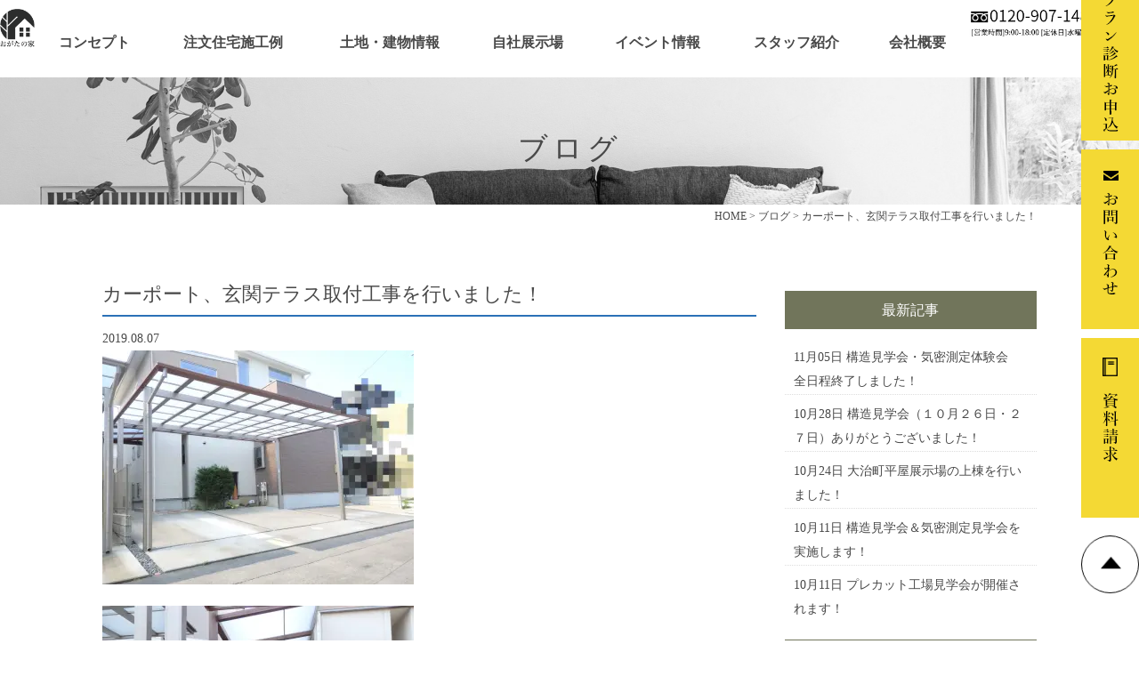

--- FILE ---
content_type: text/html; charset=UTF-8
request_url: https://www.ogata-gc.info/blog/3368/
body_size: 14674
content:
<!DOCTYPE html>
<html lang="ja">
	<head>
<!-- Google Tag Manager -->
<script>(function(w,d,s,l,i){w[l]=w[l]||[];w[l].push({'gtm.start':
new Date().getTime(),event:'gtm.js'});var f=d.getElementsByTagName(s)[0],
j=d.createElement(s),dl=l!='dataLayer'?'&l='+l:'';j.async=true;j.src=
'https://www.googletagmanager.com/gtm.js?id='+i+dl;f.parentNode.insertBefore(j,f);
})(window,document,'script','dataLayer','GTM-WMGD33TG');</script>
<!-- End Google Tag Manager -->
		
		
		<meta charset="UTF-8">
						
				
		<!-- 2019/05/24：G suite 対応 -->
		<meta name="google-site-verification" content="X1iSCfRGYh7lpqMEqY2G5oU9qS7L01DeztA8wn4It-E" />

		<!-- Global site tag (gtag.js) - Google Analytics -->
		<script async src="https://www.googletagmanager.com/gtag/js?id=UA-109862220-1"></script>
		<script>
			window.dataLayer = window.dataLayer || [];
			function gtag(){dataLayer.push(arguments);}
			gtag('js', new Date());

			gtag('config', 'UA-109862220-1');
		</script>
		<!-- GA4タグ -->
		<!-- Google tag (gtag.js) -->
		<script async src="https://www.googletagmanager.com/gtag/js?id=G-HKVF5KT5JG"></script>
		<script>
			window.dataLayer = window.dataLayer || [];
			function gtag(){dataLayer.push(arguments);}
			gtag('js', new Date());

			gtag('config', 'G-HKVF5KT5JG');
		</script>
		<!-- GA4タグ -->	

		<meta name="viewport" content="width=device-width" />
		<meta name="description" content="



こんにちは。緒方建設の緒方涼です。先日、3年ほど前にお引渡しをしたオーナー様宅にて、カーポートと玄関テラスの取付" />
		<meta name="keywords" content="" />

		<script src="https://www.ogata-gc.info/newhp/wp-content/themes/ogata-gc/js/jquery-1.11.1.min.js" type="text/javascript"></script>
		<link rel="stylesheet" href="https://www.ogata-gc.info/newhp/wp-content/themes/ogata-gc/style.css?202501204" media="screen,projection,print">
		<link rel="stylesheet" href="https://www.ogata-gc.info/newhp/wp-content/themes/ogata-gc/sp.css?250252108" media="screen and (max-width: 680px)">
		<link href="https://www.ogata-gc.info/newhp/wp-content/themes/ogata-gc/css/font-awesome.min.css" rel="stylesheet">

			
		
			
		<script>
			$(function () {
				$(window).scroll(function () {
					//var headerH = $('#topslider').outerHeight(true);
					var headerH = 0;
					if ($(this).scrollTop() > headerH) {
						$('#headerL').addClass('fixed');
						$('#headerL').animate({"top": 0},500);
					} else {
						$('#headerL').removeClass('fixed');
					}
				});
			});
		</script>
		
					<style>img:is([sizes="auto" i], [sizes^="auto," i]) { contain-intrinsic-size: 3000px 1500px }</style>
	
		<!-- All in One SEO 4.8.7 - aioseo.com -->
		<title>大治町・あま市の工務店で平屋・注文住宅なら緒方建設へ。大治町＿カーポートテラス | 大治町で高断熱・高気密の注文住宅なら緒方建設（工務店）</title>
	<meta name="description" content="大治町・あま市の工務店で平屋・注文住宅なら緒方建設へ。カーポートテラス取付しました" />
	<meta name="robots" content="max-image-preview:large" />
	<meta name="author" content="緒方建設"/>
	<link rel="canonical" href="https://www.ogata-gc.info/blog/3368/" />
	<meta name="generator" content="All in One SEO (AIOSEO) 4.8.7" />
		<meta property="og:locale" content="ja_JP" />
		<meta property="og:site_name" content="大治町で高断熱・高気密の注文住宅なら緒方建設（工務店） | 大治町・あま市・名古屋市・津島市・愛西市をメインに「完全」自由設計のフルオーダー住宅を手掛けております。高気密・高断熱・高耐震を基本にシンプルなデザインから空間を活用した大収納・ロフトを装備した満足度の高い住まいを、設計から施工まで自社で一貫しております。" />
		<meta property="og:type" content="article" />
		<meta property="og:title" content="大治町・あま市の工務店で平屋・注文住宅なら緒方建設へ。大治町＿カーポートテラス | 大治町で高断熱・高気密の注文住宅なら緒方建設（工務店）" />
		<meta property="og:description" content="大治町・あま市の工務店で平屋・注文住宅なら緒方建設へ。カーポートテラス取付しました" />
		<meta property="og:url" content="https://www.ogata-gc.info/blog/3368/" />
		<meta property="article:published_time" content="2019-08-07T02:55:59+00:00" />
		<meta property="article:modified_time" content="2019-08-05T04:19:44+00:00" />
		<meta name="twitter:card" content="summary_large_image" />
		<meta name="twitter:title" content="大治町・あま市の工務店で平屋・注文住宅なら緒方建設へ。大治町＿カーポートテラス | 大治町で高断熱・高気密の注文住宅なら緒方建設（工務店）" />
		<meta name="twitter:description" content="大治町・あま市の工務店で平屋・注文住宅なら緒方建設へ。カーポートテラス取付しました" />
		<script type="application/ld+json" class="aioseo-schema">
			{"@context":"https:\/\/schema.org","@graph":[{"@type":"Article","@id":"https:\/\/www.ogata-gc.info\/blog\/3368\/#article","name":"\u5927\u6cbb\u753a\u30fb\u3042\u307e\u5e02\u306e\u5de5\u52d9\u5e97\u3067\u5e73\u5c4b\u30fb\u6ce8\u6587\u4f4f\u5b85\u306a\u3089\u7dd2\u65b9\u5efa\u8a2d\u3078\u3002\u5927\u6cbb\u753a\uff3f\u30ab\u30fc\u30dd\u30fc\u30c8\u30c6\u30e9\u30b9 | \u5927\u6cbb\u753a\u3067\u9ad8\u65ad\u71b1\u30fb\u9ad8\u6c17\u5bc6\u306e\u6ce8\u6587\u4f4f\u5b85\u306a\u3089\u7dd2\u65b9\u5efa\u8a2d\uff08\u5de5\u52d9\u5e97\uff09","headline":"\u30ab\u30fc\u30dd\u30fc\u30c8\u3001\u7384\u95a2\u30c6\u30e9\u30b9\u53d6\u4ed8\u5de5\u4e8b\u3092\u884c\u3044\u307e\u3057\u305f\uff01","author":{"@id":"https:\/\/www.ogata-gc.info\/author\/ogata\/#author"},"publisher":{"@id":"https:\/\/www.ogata-gc.info\/#organization"},"image":{"@type":"ImageObject","url":"\/files\/P8010010-350x263.jpg","@id":"https:\/\/www.ogata-gc.info\/blog\/3368\/#articleImage"},"datePublished":"2019-08-07T11:55:59+09:00","dateModified":"2019-08-05T13:19:44+09:00","inLanguage":"ja","mainEntityOfPage":{"@id":"https:\/\/www.ogata-gc.info\/blog\/3368\/#webpage"},"isPartOf":{"@id":"https:\/\/www.ogata-gc.info\/blog\/3368\/#webpage"},"articleSection":"\u30d6\u30ed\u30b0"},{"@type":"BreadcrumbList","@id":"https:\/\/www.ogata-gc.info\/blog\/3368\/#breadcrumblist","itemListElement":[{"@type":"ListItem","@id":"https:\/\/www.ogata-gc.info#listItem","position":1,"name":"\u30db\u30fc\u30e0","item":"https:\/\/www.ogata-gc.info","nextItem":{"@type":"ListItem","@id":"https:\/\/www.ogata-gc.info\/category\/blog\/#listItem","name":"\u30d6\u30ed\u30b0"}},{"@type":"ListItem","@id":"https:\/\/www.ogata-gc.info\/category\/blog\/#listItem","position":2,"name":"\u30d6\u30ed\u30b0","item":"https:\/\/www.ogata-gc.info\/category\/blog\/","nextItem":{"@type":"ListItem","@id":"https:\/\/www.ogata-gc.info\/blog\/3368\/#listItem","name":"\u30ab\u30fc\u30dd\u30fc\u30c8\u3001\u7384\u95a2\u30c6\u30e9\u30b9\u53d6\u4ed8\u5de5\u4e8b\u3092\u884c\u3044\u307e\u3057\u305f\uff01"},"previousItem":{"@type":"ListItem","@id":"https:\/\/www.ogata-gc.info#listItem","name":"\u30db\u30fc\u30e0"}},{"@type":"ListItem","@id":"https:\/\/www.ogata-gc.info\/blog\/3368\/#listItem","position":3,"name":"\u30ab\u30fc\u30dd\u30fc\u30c8\u3001\u7384\u95a2\u30c6\u30e9\u30b9\u53d6\u4ed8\u5de5\u4e8b\u3092\u884c\u3044\u307e\u3057\u305f\uff01","previousItem":{"@type":"ListItem","@id":"https:\/\/www.ogata-gc.info\/category\/blog\/#listItem","name":"\u30d6\u30ed\u30b0"}}]},{"@type":"Organization","@id":"https:\/\/www.ogata-gc.info\/#organization","name":"\u5927\u6cbb\u753a\u30fb\u3042\u307e\u5e02\u30fb\u540d\u53e4\u5c4b\u5e02\u3067\u65b0\u7bc9\u30fb\u6ce8\u6587\u4f4f\u5b85\u306a\u3089\u7dd2\u65b9\u5efa\u8a2d","description":"\u5927\u6cbb\u753a\u30fb\u3042\u307e\u5e02\u30fb\u540d\u53e4\u5c4b\u5e02\u30fb\u6d25\u5cf6\u5e02\u30fb\u611b\u897f\u5e02\u3092\u30e1\u30a4\u30f3\u306b\u300c\u5b8c\u5168\u300d\u81ea\u7531\u8a2d\u8a08\u306e\u30d5\u30eb\u30aa\u30fc\u30c0\u30fc\u4f4f\u5b85\u3092\u624b\u639b\u3051\u3066\u304a\u308a\u307e\u3059\u3002\u9ad8\u6c17\u5bc6\u30fb\u9ad8\u65ad\u71b1\u30fb\u9ad8\u8010\u9707\u3092\u57fa\u672c\u306b\u30b7\u30f3\u30d7\u30eb\u306a\u30c7\u30b6\u30a4\u30f3\u304b\u3089\u7a7a\u9593\u3092\u6d3b\u7528\u3057\u305f\u5927\u53ce\u7d0d\u30fb\u30ed\u30d5\u30c8\u3092\u88c5\u5099\u3057\u305f\u6e80\u8db3\u5ea6\u306e\u9ad8\u3044\u4f4f\u307e\u3044\u3092\u3001\u8a2d\u8a08\u304b\u3089\u65bd\u5de5\u307e\u3067\u81ea\u793e\u3067\u4e00\u8cab\u3057\u3066\u304a\u308a\u307e\u3059\u3002","url":"https:\/\/www.ogata-gc.info\/"},{"@type":"Person","@id":"https:\/\/www.ogata-gc.info\/author\/ogata\/#author","url":"https:\/\/www.ogata-gc.info\/author\/ogata\/","name":"\u7dd2\u65b9\u5efa\u8a2d","image":{"@type":"ImageObject","@id":"https:\/\/www.ogata-gc.info\/blog\/3368\/#authorImage","url":"https:\/\/secure.gravatar.com\/avatar\/3a49ae876624b53fdf69c6b4e677556470c897bf60d5d9447362a13990ee8659?s=96&d=mm&r=g","width":96,"height":96,"caption":"\u7dd2\u65b9\u5efa\u8a2d"}},{"@type":"WebPage","@id":"https:\/\/www.ogata-gc.info\/blog\/3368\/#webpage","url":"https:\/\/www.ogata-gc.info\/blog\/3368\/","name":"\u5927\u6cbb\u753a\u30fb\u3042\u307e\u5e02\u306e\u5de5\u52d9\u5e97\u3067\u5e73\u5c4b\u30fb\u6ce8\u6587\u4f4f\u5b85\u306a\u3089\u7dd2\u65b9\u5efa\u8a2d\u3078\u3002\u5927\u6cbb\u753a\uff3f\u30ab\u30fc\u30dd\u30fc\u30c8\u30c6\u30e9\u30b9 | \u5927\u6cbb\u753a\u3067\u9ad8\u65ad\u71b1\u30fb\u9ad8\u6c17\u5bc6\u306e\u6ce8\u6587\u4f4f\u5b85\u306a\u3089\u7dd2\u65b9\u5efa\u8a2d\uff08\u5de5\u52d9\u5e97\uff09","description":"\u5927\u6cbb\u753a\u30fb\u3042\u307e\u5e02\u306e\u5de5\u52d9\u5e97\u3067\u5e73\u5c4b\u30fb\u6ce8\u6587\u4f4f\u5b85\u306a\u3089\u7dd2\u65b9\u5efa\u8a2d\u3078\u3002\u30ab\u30fc\u30dd\u30fc\u30c8\u30c6\u30e9\u30b9\u53d6\u4ed8\u3057\u307e\u3057\u305f","inLanguage":"ja","isPartOf":{"@id":"https:\/\/www.ogata-gc.info\/#website"},"breadcrumb":{"@id":"https:\/\/www.ogata-gc.info\/blog\/3368\/#breadcrumblist"},"author":{"@id":"https:\/\/www.ogata-gc.info\/author\/ogata\/#author"},"creator":{"@id":"https:\/\/www.ogata-gc.info\/author\/ogata\/#author"},"datePublished":"2019-08-07T11:55:59+09:00","dateModified":"2019-08-05T13:19:44+09:00"},{"@type":"WebSite","@id":"https:\/\/www.ogata-gc.info\/#website","url":"https:\/\/www.ogata-gc.info\/","name":"\u5927\u6cbb\u753a\u30fb\u3042\u307e\u5e02\u30fb\u540d\u53e4\u5c4b\u5e02\u3067\u65b0\u7bc9\u30fb\u6ce8\u6587\u4f4f\u5b85\u306a\u3089\u7dd2\u65b9\u5efa\u8a2d","description":"\u5927\u6cbb\u753a\u30fb\u3042\u307e\u5e02\u30fb\u540d\u53e4\u5c4b\u5e02\u30fb\u6d25\u5cf6\u5e02\u30fb\u611b\u897f\u5e02\u3092\u30e1\u30a4\u30f3\u306b\u300c\u5b8c\u5168\u300d\u81ea\u7531\u8a2d\u8a08\u306e\u30d5\u30eb\u30aa\u30fc\u30c0\u30fc\u4f4f\u5b85\u3092\u624b\u639b\u3051\u3066\u304a\u308a\u307e\u3059\u3002\u9ad8\u6c17\u5bc6\u30fb\u9ad8\u65ad\u71b1\u30fb\u9ad8\u8010\u9707\u3092\u57fa\u672c\u306b\u30b7\u30f3\u30d7\u30eb\u306a\u30c7\u30b6\u30a4\u30f3\u304b\u3089\u7a7a\u9593\u3092\u6d3b\u7528\u3057\u305f\u5927\u53ce\u7d0d\u30fb\u30ed\u30d5\u30c8\u3092\u88c5\u5099\u3057\u305f\u6e80\u8db3\u5ea6\u306e\u9ad8\u3044\u4f4f\u307e\u3044\u3092\u3001\u8a2d\u8a08\u304b\u3089\u65bd\u5de5\u307e\u3067\u81ea\u793e\u3067\u4e00\u8cab\u3057\u3066\u304a\u308a\u307e\u3059\u3002","inLanguage":"ja","publisher":{"@id":"https:\/\/www.ogata-gc.info\/#organization"}}]}
		</script>
		<!-- All in One SEO -->

<link rel="alternate" type="application/rss+xml" title="大治町で高断熱・高気密の注文住宅なら緒方建設（工務店） &raquo; カーポート、玄関テラス取付工事を行いました！ のコメントのフィード" href="https://www.ogata-gc.info/blog/3368/feed/" />
<script type="text/javascript">
/* <![CDATA[ */
window._wpemojiSettings = {"baseUrl":"https:\/\/s.w.org\/images\/core\/emoji\/16.0.1\/72x72\/","ext":".png","svgUrl":"https:\/\/s.w.org\/images\/core\/emoji\/16.0.1\/svg\/","svgExt":".svg","source":{"concatemoji":"https:\/\/www.ogata-gc.info\/newhp\/wp-includes\/js\/wp-emoji-release.min.js?ver=6.8.3"}};
/*! This file is auto-generated */
!function(s,n){var o,i,e;function c(e){try{var t={supportTests:e,timestamp:(new Date).valueOf()};sessionStorage.setItem(o,JSON.stringify(t))}catch(e){}}function p(e,t,n){e.clearRect(0,0,e.canvas.width,e.canvas.height),e.fillText(t,0,0);var t=new Uint32Array(e.getImageData(0,0,e.canvas.width,e.canvas.height).data),a=(e.clearRect(0,0,e.canvas.width,e.canvas.height),e.fillText(n,0,0),new Uint32Array(e.getImageData(0,0,e.canvas.width,e.canvas.height).data));return t.every(function(e,t){return e===a[t]})}function u(e,t){e.clearRect(0,0,e.canvas.width,e.canvas.height),e.fillText(t,0,0);for(var n=e.getImageData(16,16,1,1),a=0;a<n.data.length;a++)if(0!==n.data[a])return!1;return!0}function f(e,t,n,a){switch(t){case"flag":return n(e,"\ud83c\udff3\ufe0f\u200d\u26a7\ufe0f","\ud83c\udff3\ufe0f\u200b\u26a7\ufe0f")?!1:!n(e,"\ud83c\udde8\ud83c\uddf6","\ud83c\udde8\u200b\ud83c\uddf6")&&!n(e,"\ud83c\udff4\udb40\udc67\udb40\udc62\udb40\udc65\udb40\udc6e\udb40\udc67\udb40\udc7f","\ud83c\udff4\u200b\udb40\udc67\u200b\udb40\udc62\u200b\udb40\udc65\u200b\udb40\udc6e\u200b\udb40\udc67\u200b\udb40\udc7f");case"emoji":return!a(e,"\ud83e\udedf")}return!1}function g(e,t,n,a){var r="undefined"!=typeof WorkerGlobalScope&&self instanceof WorkerGlobalScope?new OffscreenCanvas(300,150):s.createElement("canvas"),o=r.getContext("2d",{willReadFrequently:!0}),i=(o.textBaseline="top",o.font="600 32px Arial",{});return e.forEach(function(e){i[e]=t(o,e,n,a)}),i}function t(e){var t=s.createElement("script");t.src=e,t.defer=!0,s.head.appendChild(t)}"undefined"!=typeof Promise&&(o="wpEmojiSettingsSupports",i=["flag","emoji"],n.supports={everything:!0,everythingExceptFlag:!0},e=new Promise(function(e){s.addEventListener("DOMContentLoaded",e,{once:!0})}),new Promise(function(t){var n=function(){try{var e=JSON.parse(sessionStorage.getItem(o));if("object"==typeof e&&"number"==typeof e.timestamp&&(new Date).valueOf()<e.timestamp+604800&&"object"==typeof e.supportTests)return e.supportTests}catch(e){}return null}();if(!n){if("undefined"!=typeof Worker&&"undefined"!=typeof OffscreenCanvas&&"undefined"!=typeof URL&&URL.createObjectURL&&"undefined"!=typeof Blob)try{var e="postMessage("+g.toString()+"("+[JSON.stringify(i),f.toString(),p.toString(),u.toString()].join(",")+"));",a=new Blob([e],{type:"text/javascript"}),r=new Worker(URL.createObjectURL(a),{name:"wpTestEmojiSupports"});return void(r.onmessage=function(e){c(n=e.data),r.terminate(),t(n)})}catch(e){}c(n=g(i,f,p,u))}t(n)}).then(function(e){for(var t in e)n.supports[t]=e[t],n.supports.everything=n.supports.everything&&n.supports[t],"flag"!==t&&(n.supports.everythingExceptFlag=n.supports.everythingExceptFlag&&n.supports[t]);n.supports.everythingExceptFlag=n.supports.everythingExceptFlag&&!n.supports.flag,n.DOMReady=!1,n.readyCallback=function(){n.DOMReady=!0}}).then(function(){return e}).then(function(){var e;n.supports.everything||(n.readyCallback(),(e=n.source||{}).concatemoji?t(e.concatemoji):e.wpemoji&&e.twemoji&&(t(e.twemoji),t(e.wpemoji)))}))}((window,document),window._wpemojiSettings);
/* ]]> */
</script>
<link rel='stylesheet' id='sbi_styles-css' href='https://www.ogata-gc.info/newhp/wp-content/plugins/instagram-feed/css/sbi-styles.min.css?ver=6.9.1' type='text/css' media='all' />
<style id='wp-emoji-styles-inline-css' type='text/css'>

	img.wp-smiley, img.emoji {
		display: inline !important;
		border: none !important;
		box-shadow: none !important;
		height: 1em !important;
		width: 1em !important;
		margin: 0 0.07em !important;
		vertical-align: -0.1em !important;
		background: none !important;
		padding: 0 !important;
	}
</style>
<link rel='stylesheet' id='wp-block-library-css' href='https://www.ogata-gc.info/newhp/wp-includes/css/dist/block-library/style.min.css?ver=6.8.3' type='text/css' media='all' />
<style id='classic-theme-styles-inline-css' type='text/css'>
/*! This file is auto-generated */
.wp-block-button__link{color:#fff;background-color:#32373c;border-radius:9999px;box-shadow:none;text-decoration:none;padding:calc(.667em + 2px) calc(1.333em + 2px);font-size:1.125em}.wp-block-file__button{background:#32373c;color:#fff;text-decoration:none}
</style>
<style id='global-styles-inline-css' type='text/css'>
:root{--wp--preset--aspect-ratio--square: 1;--wp--preset--aspect-ratio--4-3: 4/3;--wp--preset--aspect-ratio--3-4: 3/4;--wp--preset--aspect-ratio--3-2: 3/2;--wp--preset--aspect-ratio--2-3: 2/3;--wp--preset--aspect-ratio--16-9: 16/9;--wp--preset--aspect-ratio--9-16: 9/16;--wp--preset--color--black: #000000;--wp--preset--color--cyan-bluish-gray: #abb8c3;--wp--preset--color--white: #ffffff;--wp--preset--color--pale-pink: #f78da7;--wp--preset--color--vivid-red: #cf2e2e;--wp--preset--color--luminous-vivid-orange: #ff6900;--wp--preset--color--luminous-vivid-amber: #fcb900;--wp--preset--color--light-green-cyan: #7bdcb5;--wp--preset--color--vivid-green-cyan: #00d084;--wp--preset--color--pale-cyan-blue: #8ed1fc;--wp--preset--color--vivid-cyan-blue: #0693e3;--wp--preset--color--vivid-purple: #9b51e0;--wp--preset--gradient--vivid-cyan-blue-to-vivid-purple: linear-gradient(135deg,rgba(6,147,227,1) 0%,rgb(155,81,224) 100%);--wp--preset--gradient--light-green-cyan-to-vivid-green-cyan: linear-gradient(135deg,rgb(122,220,180) 0%,rgb(0,208,130) 100%);--wp--preset--gradient--luminous-vivid-amber-to-luminous-vivid-orange: linear-gradient(135deg,rgba(252,185,0,1) 0%,rgba(255,105,0,1) 100%);--wp--preset--gradient--luminous-vivid-orange-to-vivid-red: linear-gradient(135deg,rgba(255,105,0,1) 0%,rgb(207,46,46) 100%);--wp--preset--gradient--very-light-gray-to-cyan-bluish-gray: linear-gradient(135deg,rgb(238,238,238) 0%,rgb(169,184,195) 100%);--wp--preset--gradient--cool-to-warm-spectrum: linear-gradient(135deg,rgb(74,234,220) 0%,rgb(151,120,209) 20%,rgb(207,42,186) 40%,rgb(238,44,130) 60%,rgb(251,105,98) 80%,rgb(254,248,76) 100%);--wp--preset--gradient--blush-light-purple: linear-gradient(135deg,rgb(255,206,236) 0%,rgb(152,150,240) 100%);--wp--preset--gradient--blush-bordeaux: linear-gradient(135deg,rgb(254,205,165) 0%,rgb(254,45,45) 50%,rgb(107,0,62) 100%);--wp--preset--gradient--luminous-dusk: linear-gradient(135deg,rgb(255,203,112) 0%,rgb(199,81,192) 50%,rgb(65,88,208) 100%);--wp--preset--gradient--pale-ocean: linear-gradient(135deg,rgb(255,245,203) 0%,rgb(182,227,212) 50%,rgb(51,167,181) 100%);--wp--preset--gradient--electric-grass: linear-gradient(135deg,rgb(202,248,128) 0%,rgb(113,206,126) 100%);--wp--preset--gradient--midnight: linear-gradient(135deg,rgb(2,3,129) 0%,rgb(40,116,252) 100%);--wp--preset--font-size--small: 13px;--wp--preset--font-size--medium: 20px;--wp--preset--font-size--large: 36px;--wp--preset--font-size--x-large: 42px;--wp--preset--spacing--20: 0.44rem;--wp--preset--spacing--30: 0.67rem;--wp--preset--spacing--40: 1rem;--wp--preset--spacing--50: 1.5rem;--wp--preset--spacing--60: 2.25rem;--wp--preset--spacing--70: 3.38rem;--wp--preset--spacing--80: 5.06rem;--wp--preset--shadow--natural: 6px 6px 9px rgba(0, 0, 0, 0.2);--wp--preset--shadow--deep: 12px 12px 50px rgba(0, 0, 0, 0.4);--wp--preset--shadow--sharp: 6px 6px 0px rgba(0, 0, 0, 0.2);--wp--preset--shadow--outlined: 6px 6px 0px -3px rgba(255, 255, 255, 1), 6px 6px rgba(0, 0, 0, 1);--wp--preset--shadow--crisp: 6px 6px 0px rgba(0, 0, 0, 1);}:where(.is-layout-flex){gap: 0.5em;}:where(.is-layout-grid){gap: 0.5em;}body .is-layout-flex{display: flex;}.is-layout-flex{flex-wrap: wrap;align-items: center;}.is-layout-flex > :is(*, div){margin: 0;}body .is-layout-grid{display: grid;}.is-layout-grid > :is(*, div){margin: 0;}:where(.wp-block-columns.is-layout-flex){gap: 2em;}:where(.wp-block-columns.is-layout-grid){gap: 2em;}:where(.wp-block-post-template.is-layout-flex){gap: 1.25em;}:where(.wp-block-post-template.is-layout-grid){gap: 1.25em;}.has-black-color{color: var(--wp--preset--color--black) !important;}.has-cyan-bluish-gray-color{color: var(--wp--preset--color--cyan-bluish-gray) !important;}.has-white-color{color: var(--wp--preset--color--white) !important;}.has-pale-pink-color{color: var(--wp--preset--color--pale-pink) !important;}.has-vivid-red-color{color: var(--wp--preset--color--vivid-red) !important;}.has-luminous-vivid-orange-color{color: var(--wp--preset--color--luminous-vivid-orange) !important;}.has-luminous-vivid-amber-color{color: var(--wp--preset--color--luminous-vivid-amber) !important;}.has-light-green-cyan-color{color: var(--wp--preset--color--light-green-cyan) !important;}.has-vivid-green-cyan-color{color: var(--wp--preset--color--vivid-green-cyan) !important;}.has-pale-cyan-blue-color{color: var(--wp--preset--color--pale-cyan-blue) !important;}.has-vivid-cyan-blue-color{color: var(--wp--preset--color--vivid-cyan-blue) !important;}.has-vivid-purple-color{color: var(--wp--preset--color--vivid-purple) !important;}.has-black-background-color{background-color: var(--wp--preset--color--black) !important;}.has-cyan-bluish-gray-background-color{background-color: var(--wp--preset--color--cyan-bluish-gray) !important;}.has-white-background-color{background-color: var(--wp--preset--color--white) !important;}.has-pale-pink-background-color{background-color: var(--wp--preset--color--pale-pink) !important;}.has-vivid-red-background-color{background-color: var(--wp--preset--color--vivid-red) !important;}.has-luminous-vivid-orange-background-color{background-color: var(--wp--preset--color--luminous-vivid-orange) !important;}.has-luminous-vivid-amber-background-color{background-color: var(--wp--preset--color--luminous-vivid-amber) !important;}.has-light-green-cyan-background-color{background-color: var(--wp--preset--color--light-green-cyan) !important;}.has-vivid-green-cyan-background-color{background-color: var(--wp--preset--color--vivid-green-cyan) !important;}.has-pale-cyan-blue-background-color{background-color: var(--wp--preset--color--pale-cyan-blue) !important;}.has-vivid-cyan-blue-background-color{background-color: var(--wp--preset--color--vivid-cyan-blue) !important;}.has-vivid-purple-background-color{background-color: var(--wp--preset--color--vivid-purple) !important;}.has-black-border-color{border-color: var(--wp--preset--color--black) !important;}.has-cyan-bluish-gray-border-color{border-color: var(--wp--preset--color--cyan-bluish-gray) !important;}.has-white-border-color{border-color: var(--wp--preset--color--white) !important;}.has-pale-pink-border-color{border-color: var(--wp--preset--color--pale-pink) !important;}.has-vivid-red-border-color{border-color: var(--wp--preset--color--vivid-red) !important;}.has-luminous-vivid-orange-border-color{border-color: var(--wp--preset--color--luminous-vivid-orange) !important;}.has-luminous-vivid-amber-border-color{border-color: var(--wp--preset--color--luminous-vivid-amber) !important;}.has-light-green-cyan-border-color{border-color: var(--wp--preset--color--light-green-cyan) !important;}.has-vivid-green-cyan-border-color{border-color: var(--wp--preset--color--vivid-green-cyan) !important;}.has-pale-cyan-blue-border-color{border-color: var(--wp--preset--color--pale-cyan-blue) !important;}.has-vivid-cyan-blue-border-color{border-color: var(--wp--preset--color--vivid-cyan-blue) !important;}.has-vivid-purple-border-color{border-color: var(--wp--preset--color--vivid-purple) !important;}.has-vivid-cyan-blue-to-vivid-purple-gradient-background{background: var(--wp--preset--gradient--vivid-cyan-blue-to-vivid-purple) !important;}.has-light-green-cyan-to-vivid-green-cyan-gradient-background{background: var(--wp--preset--gradient--light-green-cyan-to-vivid-green-cyan) !important;}.has-luminous-vivid-amber-to-luminous-vivid-orange-gradient-background{background: var(--wp--preset--gradient--luminous-vivid-amber-to-luminous-vivid-orange) !important;}.has-luminous-vivid-orange-to-vivid-red-gradient-background{background: var(--wp--preset--gradient--luminous-vivid-orange-to-vivid-red) !important;}.has-very-light-gray-to-cyan-bluish-gray-gradient-background{background: var(--wp--preset--gradient--very-light-gray-to-cyan-bluish-gray) !important;}.has-cool-to-warm-spectrum-gradient-background{background: var(--wp--preset--gradient--cool-to-warm-spectrum) !important;}.has-blush-light-purple-gradient-background{background: var(--wp--preset--gradient--blush-light-purple) !important;}.has-blush-bordeaux-gradient-background{background: var(--wp--preset--gradient--blush-bordeaux) !important;}.has-luminous-dusk-gradient-background{background: var(--wp--preset--gradient--luminous-dusk) !important;}.has-pale-ocean-gradient-background{background: var(--wp--preset--gradient--pale-ocean) !important;}.has-electric-grass-gradient-background{background: var(--wp--preset--gradient--electric-grass) !important;}.has-midnight-gradient-background{background: var(--wp--preset--gradient--midnight) !important;}.has-small-font-size{font-size: var(--wp--preset--font-size--small) !important;}.has-medium-font-size{font-size: var(--wp--preset--font-size--medium) !important;}.has-large-font-size{font-size: var(--wp--preset--font-size--large) !important;}.has-x-large-font-size{font-size: var(--wp--preset--font-size--x-large) !important;}
:where(.wp-block-post-template.is-layout-flex){gap: 1.25em;}:where(.wp-block-post-template.is-layout-grid){gap: 1.25em;}
:where(.wp-block-columns.is-layout-flex){gap: 2em;}:where(.wp-block-columns.is-layout-grid){gap: 2em;}
:root :where(.wp-block-pullquote){font-size: 1.5em;line-height: 1.6;}
</style>
<link rel='stylesheet' id='contact-form-7-css' href='https://www.ogata-gc.info/newhp/wp-content/plugins/contact-form-7/includes/css/styles.css?ver=6.1.1' type='text/css' media='all' />
<link rel='stylesheet' id='wp-pagenavi-css' href='https://www.ogata-gc.info/newhp/wp-content/plugins/wp-pagenavi/pagenavi-css.css?ver=2.70' type='text/css' media='all' />
<link rel='stylesheet' id='cf7cf-style-css' href='https://www.ogata-gc.info/newhp/wp-content/plugins/cf7-conditional-fields/style.css?ver=2.6.3' type='text/css' media='all' />
<script type="text/javascript" src="https://www.ogata-gc.info/newhp/wp-includes/js/jquery/jquery.min.js?ver=3.7.1" id="jquery-core-js"></script>
<script type="text/javascript" src="https://www.ogata-gc.info/newhp/wp-includes/js/jquery/jquery-migrate.min.js?ver=3.4.1" id="jquery-migrate-js"></script>
<link rel="https://api.w.org/" href="https://www.ogata-gc.info/wp-json/" /><link rel="alternate" title="JSON" type="application/json" href="https://www.ogata-gc.info/wp-json/wp/v2/posts/3368" /><link rel="EditURI" type="application/rsd+xml" title="RSD" href="https://www.ogata-gc.info/newhp/xmlrpc.php?rsd" />
<meta name="generator" content="WordPress 6.8.3" />
<link rel='shortlink' href='https://www.ogata-gc.info/?p=3368' />
<link rel="alternate" title="oEmbed (JSON)" type="application/json+oembed" href="https://www.ogata-gc.info/wp-json/oembed/1.0/embed?url=https%3A%2F%2Fwww.ogata-gc.info%2Fblog%2F3368%2F" />
<link rel="alternate" title="oEmbed (XML)" type="text/xml+oembed" href="https://www.ogata-gc.info/wp-json/oembed/1.0/embed?url=https%3A%2F%2Fwww.ogata-gc.info%2Fblog%2F3368%2F&#038;format=xml" />
			<!-- DO NOT COPY THIS SNIPPET! Start of Page Analytics Tracking for HubSpot WordPress plugin v11.3.21-->
			<script class="hsq-set-content-id" data-content-id="blog-post">
				var _hsq = _hsq || [];
				_hsq.push(["setContentType", "blog-post"]);
			</script>
			<!-- DO NOT COPY THIS SNIPPET! End of Page Analytics Tracking for HubSpot WordPress plugin -->
			<noscript><style>.lazyload[data-src]{display:none !important;}</style></noscript><style>.lazyload{background-image:none !important;}.lazyload:before{background-image:none !important;}</style>
	</head>


	<body class="wp-singular post-template-default single single-post postid-3368 single-format-standard wp-theme-ogata-gc metaslider-plugin">
<!-- Google Tag Manager (noscript) -->
<noscript><iframe src="https://www.googletagmanager.com/ns.html?id=GTM-WMGD33TG"
height="0" width="0" style="display:none;visibility:hidden"></iframe></noscript>
<!-- End Google Tag Manager (noscript) -->
		
			

			
		<header>
			<div id="headerL">
				<div id="header" class="clearfix">
					<div id="toplogo"><a href="https://www.ogata-gc.info"><img src="[data-uri]" alt="緒方建設" data-src="/newhp/images/ogata-house-icon.png" decoding="async" class="lazyload" data-eio-rwidth="67" data-eio-rheight="75" /><noscript><img src="/newhp/images/ogata-house-icon.png" alt="緒方建設" data-eio="l" /></noscript></a></div>
					<div id="gnavi">
						<div class="wrapper">						
							<div class="menu navi">								
								<ul>
									<li><a href="https://www.ogata-gc.info/concept01/">コンセプト</a></li>
									<li><a href="https://www.ogata-gc.info/work/">注文住宅施工例</a></li>
									<li><a href="https://www.ogata-gc.info/fudousan/">土地・建物情報</a></li>
									<li><a href="https://www.ogata-gc.info/modelhouse/">自社展示場</a></li>
									<li><a href="https://www.ogata-gc.info/event/">イベント情報</a></li>
									<li><a href="https://www.ogata-gc.info/staff/">スタッフ紹介</a></li>
									<li><a href="https://www.ogata-gc.info/company/">会社概要</a></li>
								</ul>
							</div>
						</div><!-- /navi -->
					</div>
					<div id="toptel"><a href="https://www.ogata-gc.info"><img src="[data-uri]" alt="0120-907-148" data-src="/newhp/images/top-tel.jpg" decoding="async" class="lazyload" data-eio-rwidth="243" data-eio-rheight="59" /><noscript><img src="/newhp/images/top-tel.jpg" alt="0120-907-148" data-eio="l" /></noscript></a></div>					
				</div>
			</div>
		</header>
			

			



<div class="container bg-content">
<h1 class="mB" style="background: url(/newhp/images/bg.jpg) no-repeat top center #fff;"><div class="wrapper">	
ブログ</div></h1>
	
<div id="maincon" class="clearfix">
	<div class="kizi  bg-white">
		<div class="wrapper">
			<div class="clearfix mb30">
				<div class="breadcrumbs">
					<!-- Breadcrumb NavXT 7.4.1 -->
<span property="itemListElement" typeof="ListItem"><a property="item" typeof="WebPage" title="大治町で高断熱・高気密の注文住宅なら緒方建設（工務店）へ移動" href="https://www.ogata-gc.info" class="home"><span property="name">HOME</span></a><meta property="position" content="1"></span> &gt; <span property="itemListElement" typeof="ListItem"><a property="item" typeof="WebPage" title="ブログのカテゴリーアーカイブへ移動" href="https://www.ogata-gc.info/category/blog/" class="taxonomy category"><span property="name">ブログ</span></a><meta property="position" content="2"></span> &gt; <span property="itemListElement" typeof="ListItem"><span property="name">カーポート、玄関テラス取付工事を行いました！</span><meta property="position" content="3"></span>				</div>
			
			<div id="main">
				<h1 class="kizittl blogttl">カーポート、玄関テラス取付工事を行いました！</h1>
				<div class="clearfix blogDetail">
				<span class="font14 pb20 mb20 date">2019.08.07</span>
																										
				</div>				
								<div id="post-3368" class="mb50 blogContent clearfix ">
					<p><a href="https://www.ogata-gc.info/?attachment_id=3369" rel="attachment wp-att-3369"><img fetchpriority="high" decoding="async" class="size-medium wp-image-3369" src="/files/P8010010-350x263.jpg" alt="" width="350" height="263" srcset="/newhp/files/P8010010-350x263.jpg 350w, /newhp/files/P8010010-768x576.jpg 768w, /newhp/files/P8010010-1024x768.jpg 1024w, /newhp/files/P8010010.jpg 1200w" sizes="(max-width: 350px) 100vw, 350px" /></a></p>
<p><a href="https://www.ogata-gc.info/?attachment_id=3370" rel="attachment wp-att-3370"><img decoding="async" class="size-medium wp-image-3370 lazyload" src="[data-uri]" alt="" width="350" height="263"  sizes="(max-width: 350px) 100vw, 350px" data-src="/files/P8010016-350x263.jpg" data-srcset="/newhp/files/P8010016-350x263.jpg 350w, /newhp/files/P8010016-768x576.jpg 768w, /newhp/files/P8010016-1024x768.jpg 1024w, /newhp/files/P8010016.jpg 1200w" data-eio-rwidth="350" data-eio-rheight="263" /><noscript><img decoding="async" class="size-medium wp-image-3370" src="/files/P8010016-350x263.jpg" alt="" width="350" height="263" srcset="/newhp/files/P8010016-350x263.jpg 350w, /newhp/files/P8010016-768x576.jpg 768w, /newhp/files/P8010016-1024x768.jpg 1024w, /newhp/files/P8010016.jpg 1200w" sizes="(max-width: 350px) 100vw, 350px" data-eio="l" /></noscript></a></p>
<p>こんにちは。緒方建設の緒方涼です。先日、3年ほど前にお引渡しをしたオーナー様宅にて、カーポートと玄関テラスの取付工事を行いました。</p>
<p>木目調が美しく統一感のあるカーポート、テラスでカッコよくなりました！</p>
<p>ありがたいことに他にもリフォーム工事のご依頼を受けておりますので、完了しましたらご紹介いたします！！</p>
<p>&nbsp;</p>
				</div>

								
                <div id="prevANDnext" class="clearfix">
                <p class='prev'><a href="https://www.ogata-gc.info/blog/3343/" rel="prev"><< 「大治町注文住宅　工事が進んでおります！」</a></p><p class='next'><a href="https://www.ogata-gc.info/blog/3385/" rel="next">「注文住宅　電気打合せを行いました！」 >></a></p>                </div>				


<div class="kanren">
<div class="midashi-blog mb30">関連記事</div>
<ul class="list02">

	<li class="clearfix">
					
				<a href="https://www.ogata-gc.info/blog/8804/"><div  class="kanren-thumbnail">		
			<img src="[data-uri]"  alt="構造見学会・気密測定体験会　全日程終了しました！" data-src="https://www.ogata-gc.info/newhp/images/no-image.jpg" decoding="async" class="lazyload" data-eio-rwidth="848" data-eio-rheight="566" /><noscript><img src="https://www.ogata-gc.info/newhp/images/no-image.jpg" class="" alt="構造見学会・気密測定体験会　全日程終了しました！" data-eio="l" /></noscript>
			</div></a>		
				
				<span class="font14">2025.11.05</span><br />
		<h3><a href="https://www.ogata-gc.info/blog/8804/">構造見学会・気密測定体験会　全日程終了しました！</a>
		</h3>
	</li>
	<li class="clearfix">
					
				<a href="https://www.ogata-gc.info/blog/8773/"><div  class="kanren-thumbnail">		
			<img src="[data-uri]"  alt="構造見学会（１０月２６日・２７日）ありがとうございました！" data-src="https://www.ogata-gc.info/newhp/images/no-image.jpg" decoding="async" class="lazyload" data-eio-rwidth="848" data-eio-rheight="566" /><noscript><img src="https://www.ogata-gc.info/newhp/images/no-image.jpg" class="" alt="構造見学会（１０月２６日・２７日）ありがとうございました！" data-eio="l" /></noscript>
			</div></a>		
				
				<span class="font14">2025.10.28</span><br />
		<h3><a href="https://www.ogata-gc.info/blog/8773/">構造見学会（１０月２６日・２７日）ありがとうございました！</a>
		</h3>
	</li>
	<li class="clearfix">
					
				<a href="https://www.ogata-gc.info/blog/8759/"><div  class="kanren-thumbnail">
			<img src="[data-uri]"  alt="大治町平屋展示場の上棟を行いました！" data-src="/newhp/files/IMG_6897-1024x768.jpg" decoding="async" class="lazyload" data-eio-rwidth="1024" data-eio-rheight="768" /><noscript><img src="/newhp/files/IMG_6897-1024x768.jpg" class="" alt="大治町平屋展示場の上棟を行いました！" data-eio="l" /></noscript>
			</div></a>
				
				<span class="font14">2025.10.24</span><br />
		<h3><a href="https://www.ogata-gc.info/blog/8759/">大治町平屋展示場の上棟を行いました！</a>
		</h3>
	</li>
	<li class="clearfix">
					
				<a href="https://www.ogata-gc.info/blog/8757/"><div  class="kanren-thumbnail">
			<img src="[data-uri]"  alt="構造見学会＆気密測定見学会を実施します！" data-src="/newhp/files/conimg-10.jpg" decoding="async" class="lazyload" data-eio-rwidth="500" data-eio-rheight="627" /><noscript><img src="/newhp/files/conimg-10.jpg" class="" alt="構造見学会＆気密測定見学会を実施します！" data-eio="l" /></noscript>
			</div></a>
				
				<span class="font14">2025.10.11</span><br />
		<h3><a href="https://www.ogata-gc.info/blog/8757/">構造見学会＆気密測定見学会を実施します！</a>
		</h3>
	</li>
	<li class="clearfix">
					
				<a href="https://www.ogata-gc.info/blog/8740/"><div  class="kanren-thumbnail">
			<img src="[data-uri]"  alt="プレカット工場見学会が開催されます！" data-src="/newhp/files/プロ-1024x544.jpg" decoding="async" class="lazyload" data-eio-rwidth="1024" data-eio-rheight="544" /><noscript><img src="/newhp/files/プロ-1024x544.jpg" class="" alt="プレカット工場見学会が開催されます！" data-eio="l" /></noscript>
			</div></a>
				
				<span class="font14">2025.10.11</span><br />
		<h3><a href="https://www.ogata-gc.info/blog/8740/">プレカット工場見学会が開催されます！</a>
		</h3>
	</li>
	<li class="clearfix">
					
				<a href="https://www.ogata-gc.info/blog/8737/"><div  class="kanren-thumbnail">
			<img src="[data-uri]"  alt="大治町平屋自社展示場　基礎工事・土台工事を行いました！" data-src="/newhp/files/IMG_6731-1024x768.jpg" decoding="async" class="lazyload" data-eio-rwidth="1024" data-eio-rheight="768" /><noscript><img src="/newhp/files/IMG_6731-1024x768.jpg" class="" alt="大治町平屋自社展示場　基礎工事・土台工事を行いました！" data-eio="l" /></noscript>
			</div></a>
				
				<span class="font14">2025.10.10</span><br />
		<h3><a href="https://www.ogata-gc.info/blog/8737/">大治町平屋自社展示場　基礎工事・土台工事を行いました！</a>
		</h3>
	</li>
	<li class="clearfix">
					
				<a href="https://www.ogata-gc.info/blog/8733/"><div  class="kanren-thumbnail">
			<img src="[data-uri]"  alt="尾張旭市注文住宅見学会　ありがとうございました！" data-src="/newhp/files/DSC05427-680x1024.jpg" decoding="async" class="lazyload" data-eio-rwidth="680" data-eio-rheight="1024" /><noscript><img src="/newhp/files/DSC05427-680x1024.jpg" class="" alt="尾張旭市注文住宅見学会　ありがとうございました！" data-eio="l" /></noscript>
			</div></a>
				
				<span class="font14">2025.10.06</span><br />
		<h3><a href="https://www.ogata-gc.info/blog/8733/">尾張旭市注文住宅見学会　ありがとうございました！</a>
		</h3>
	</li>
	<li class="clearfix">
					
				<a href="https://www.ogata-gc.info/blog/8629/"><div  class="kanren-thumbnail">
			<img src="[data-uri]"  alt="尾張旭市 注文住宅見学会ページ内の画像を実際のもの変更しました" data-src="/newhp/files/DSC05427-233x350.jpg" decoding="async" class="lazyload" data-eio-rwidth="233" data-eio-rheight="350" /><noscript><img src="/newhp/files/DSC05427-233x350.jpg" class="" alt="尾張旭市 注文住宅見学会ページ内の画像を実際のもの変更しました" data-eio="l" /></noscript>
			</div></a>
				
				<span class="font14">2025.09.14</span><br />
		<h3><a href="https://www.ogata-gc.info/blog/8629/">尾張旭市 注文住宅見学会ページ内の画像を実際のもの変更しました</a>
		</h3>
	</li>
	<li class="clearfix">
					
				<a href="https://www.ogata-gc.info/blog/8562/"><div  class="kanren-thumbnail">
			<img src="[data-uri]"  alt="ホームページ内にVR展示場OPEN!" data-src="/newhp/files/VR展示バナー.jpg" decoding="async" class="lazyload" data-eio-rwidth="1121" data-eio-rheight="343" /><noscript><img src="/newhp/files/VR展示バナー.jpg" class="" alt="ホームページ内にVR展示場OPEN!" data-eio="l" /></noscript>
			</div></a>
				
				<span class="font14">2025.09.06</span><br />
		<h3><a href="https://www.ogata-gc.info/blog/8562/">ホームページ内にVR展示場OPEN!</a>
		</h3>
	</li>
	<li class="clearfix">
					
				<a href="https://www.ogata-gc.info/blog/8447/"><div  class="kanren-thumbnail">
			<img src="[data-uri]"  alt="家づくりフェアを開催します！" data-src="/newhp/files/家づくりフェア.jpg" decoding="async" class="lazyload" data-eio-rwidth="1409" data-eio-rheight="2000" /><noscript><img src="/newhp/files/家づくりフェア.jpg" class="" alt="家づくりフェアを開催します！" data-eio="l" /></noscript>
			</div></a>
				
				<span class="font14">2025.08.26</span><br />
		<h3><a href="https://www.ogata-gc.info/blog/8447/">家づくりフェアを開催します！</a>
		</h3>
	</li>
</ul>
</div>
		

			</div><!-- #main -->
			<div id="sidepage">
				<div id="sideblog">


<h2 class="widgettitle">最新記事</h2>
<ul class="mb30">
<li><span class="font14">11月05日</span>&nbsp;<a href="https://www.ogata-gc.info/blog/8804/">構造見学会・気密測定体験会　全日程終了しました！</a></li>
<li><span class="font14">10月28日</span>&nbsp;<a href="https://www.ogata-gc.info/blog/8773/">構造見学会（１０月２６日・２７日）ありがとうございました！</a></li>
<li><span class="font14">10月24日</span>&nbsp;<a href="https://www.ogata-gc.info/blog/8759/">大治町平屋展示場の上棟を行いました！</a></li>
<li><span class="font14">10月11日</span>&nbsp;<a href="https://www.ogata-gc.info/blog/8757/">構造見学会＆気密測定見学会を実施します！</a></li>
<li><span class="font14">10月11日</span>&nbsp;<a href="https://www.ogata-gc.info/blog/8740/">プレカット工場見学会が開催されます！</a></li>
</ul>
	
<li id="categories-2" class="widget widget_categories"><h2 class="widgettitle">カテゴリー</h2>

			<ul>
					<li class="cat-item cat-item-33"><a href="https://www.ogata-gc.info/category/%e4%b8%8d%e5%8b%95%e7%94%a3/">不動産</a> (2)
</li>
	<li class="cat-item cat-item-30"><a href="https://www.ogata-gc.info/category/%e5%9c%9f%e5%9c%b0%e5%bb%ba%e7%89%a9%e3%83%bb%e4%b8%8d%e5%8b%95%e7%94%a3%e6%83%85%e5%a0%b1/">土地建物・不動産情報</a> (5)
</li>
	<li class="cat-item cat-item-15"><a href="https://www.ogata-gc.info/category/%e3%81%8a%e7%9f%a5%e3%82%89%e3%81%9b/">お知らせ・イベント</a> (83)
</li>
	<li class="cat-item cat-item-1"><a href="https://www.ogata-gc.info/category/blog/">ブログ</a> (482)
<ul class='children'>
	<li class="cat-item cat-item-34"><a href="https://www.ogata-gc.info/category/blog/%e4%b8%8d%e5%8b%95%e7%94%a3-blog/">不動産</a> (5)
</li>
	<li class="cat-item cat-item-32"><a href="https://www.ogata-gc.info/category/blog/%e5%95%86%e5%b7%a5%e6%a5%ad%e6%96%bd%e8%a8%ad/">商工業施設</a> (3)
</li>
	<li class="cat-item cat-item-11"><a href="https://www.ogata-gc.info/category/blog/%e8%a6%8b%e5%ad%a6%e4%bc%9a/">見学会</a> (70)
</li>
	<li class="cat-item cat-item-10"><a href="https://www.ogata-gc.info/category/blog/%e3%83%aa%e3%83%95%e3%82%a9%e3%83%bc%e3%83%a0/">リノベーション・リフォーム</a> (71)
</li>
	<li class="cat-item cat-item-8"><a href="https://www.ogata-gc.info/category/blog/%e6%96%b0%e7%af%89%e5%b7%a5%e4%ba%8b/">新築工事</a> (270)
</li>
	<li class="cat-item cat-item-7"><a href="https://www.ogata-gc.info/category/blog/%e3%81%9d%e3%81%ae%e4%bb%96/">その他</a> (49)
</li>
</ul>
</li>
			</ul>

			</li>
<li id="archives-2" class="widget widget_archive"><h2 class="widgettitle">アーカイブ</h2>

			<ul>
					<li><a href='https://www.ogata-gc.info/date/2025/11/'>2025年11月</a>&nbsp;(1)</li>
	<li><a href='https://www.ogata-gc.info/date/2025/10/'>2025年10月</a>&nbsp;(6)</li>
	<li><a href='https://www.ogata-gc.info/date/2025/09/'>2025年9月</a>&nbsp;(3)</li>
	<li><a href='https://www.ogata-gc.info/date/2025/08/'>2025年8月</a>&nbsp;(8)</li>
	<li><a href='https://www.ogata-gc.info/date/2025/07/'>2025年7月</a>&nbsp;(3)</li>
	<li><a href='https://www.ogata-gc.info/date/2025/06/'>2025年6月</a>&nbsp;(4)</li>
	<li><a href='https://www.ogata-gc.info/date/2025/05/'>2025年5月</a>&nbsp;(2)</li>
	<li><a href='https://www.ogata-gc.info/date/2025/04/'>2025年4月</a>&nbsp;(3)</li>
	<li><a href='https://www.ogata-gc.info/date/2025/03/'>2025年3月</a>&nbsp;(4)</li>
	<li><a href='https://www.ogata-gc.info/date/2025/02/'>2025年2月</a>&nbsp;(1)</li>
	<li><a href='https://www.ogata-gc.info/date/2025/01/'>2025年1月</a>&nbsp;(6)</li>
	<li><a href='https://www.ogata-gc.info/date/2024/12/'>2024年12月</a>&nbsp;(4)</li>
	<li><a href='https://www.ogata-gc.info/date/2024/11/'>2024年11月</a>&nbsp;(6)</li>
	<li><a href='https://www.ogata-gc.info/date/2024/10/'>2024年10月</a>&nbsp;(8)</li>
	<li><a href='https://www.ogata-gc.info/date/2024/09/'>2024年9月</a>&nbsp;(6)</li>
	<li><a href='https://www.ogata-gc.info/date/2024/08/'>2024年8月</a>&nbsp;(3)</li>
	<li><a href='https://www.ogata-gc.info/date/2024/07/'>2024年7月</a>&nbsp;(5)</li>
	<li><a href='https://www.ogata-gc.info/date/2024/06/'>2024年6月</a>&nbsp;(2)</li>
	<li><a href='https://www.ogata-gc.info/date/2024/05/'>2024年5月</a>&nbsp;(3)</li>
	<li><a href='https://www.ogata-gc.info/date/2024/04/'>2024年4月</a>&nbsp;(4)</li>
	<li><a href='https://www.ogata-gc.info/date/2024/03/'>2024年3月</a>&nbsp;(4)</li>
	<li><a href='https://www.ogata-gc.info/date/2024/02/'>2024年2月</a>&nbsp;(2)</li>
	<li><a href='https://www.ogata-gc.info/date/2024/01/'>2024年1月</a>&nbsp;(4)</li>
	<li><a href='https://www.ogata-gc.info/date/2023/12/'>2023年12月</a>&nbsp;(4)</li>
	<li><a href='https://www.ogata-gc.info/date/2023/11/'>2023年11月</a>&nbsp;(3)</li>
	<li><a href='https://www.ogata-gc.info/date/2023/10/'>2023年10月</a>&nbsp;(1)</li>
	<li><a href='https://www.ogata-gc.info/date/2023/09/'>2023年9月</a>&nbsp;(3)</li>
	<li><a href='https://www.ogata-gc.info/date/2023/08/'>2023年8月</a>&nbsp;(4)</li>
	<li><a href='https://www.ogata-gc.info/date/2023/07/'>2023年7月</a>&nbsp;(3)</li>
	<li><a href='https://www.ogata-gc.info/date/2023/06/'>2023年6月</a>&nbsp;(2)</li>
	<li><a href='https://www.ogata-gc.info/date/2023/05/'>2023年5月</a>&nbsp;(6)</li>
	<li><a href='https://www.ogata-gc.info/date/2023/04/'>2023年4月</a>&nbsp;(8)</li>
	<li><a href='https://www.ogata-gc.info/date/2023/03/'>2023年3月</a>&nbsp;(3)</li>
	<li><a href='https://www.ogata-gc.info/date/2023/02/'>2023年2月</a>&nbsp;(4)</li>
	<li><a href='https://www.ogata-gc.info/date/2023/01/'>2023年1月</a>&nbsp;(4)</li>
	<li><a href='https://www.ogata-gc.info/date/2022/12/'>2022年12月</a>&nbsp;(4)</li>
	<li><a href='https://www.ogata-gc.info/date/2022/11/'>2022年11月</a>&nbsp;(2)</li>
	<li><a href='https://www.ogata-gc.info/date/2022/10/'>2022年10月</a>&nbsp;(8)</li>
	<li><a href='https://www.ogata-gc.info/date/2022/09/'>2022年9月</a>&nbsp;(5)</li>
	<li><a href='https://www.ogata-gc.info/date/2022/08/'>2022年8月</a>&nbsp;(4)</li>
	<li><a href='https://www.ogata-gc.info/date/2022/07/'>2022年7月</a>&nbsp;(4)</li>
	<li><a href='https://www.ogata-gc.info/date/2022/06/'>2022年6月</a>&nbsp;(2)</li>
	<li><a href='https://www.ogata-gc.info/date/2022/05/'>2022年5月</a>&nbsp;(2)</li>
	<li><a href='https://www.ogata-gc.info/date/2022/04/'>2022年4月</a>&nbsp;(5)</li>
	<li><a href='https://www.ogata-gc.info/date/2022/03/'>2022年3月</a>&nbsp;(2)</li>
	<li><a href='https://www.ogata-gc.info/date/2022/02/'>2022年2月</a>&nbsp;(2)</li>
	<li><a href='https://www.ogata-gc.info/date/2022/01/'>2022年1月</a>&nbsp;(6)</li>
	<li><a href='https://www.ogata-gc.info/date/2021/12/'>2021年12月</a>&nbsp;(7)</li>
	<li><a href='https://www.ogata-gc.info/date/2021/11/'>2021年11月</a>&nbsp;(3)</li>
	<li><a href='https://www.ogata-gc.info/date/2021/10/'>2021年10月</a>&nbsp;(2)</li>
	<li><a href='https://www.ogata-gc.info/date/2021/09/'>2021年9月</a>&nbsp;(3)</li>
	<li><a href='https://www.ogata-gc.info/date/2021/08/'>2021年8月</a>&nbsp;(6)</li>
	<li><a href='https://www.ogata-gc.info/date/2021/07/'>2021年7月</a>&nbsp;(2)</li>
	<li><a href='https://www.ogata-gc.info/date/2021/06/'>2021年6月</a>&nbsp;(4)</li>
	<li><a href='https://www.ogata-gc.info/date/2021/05/'>2021年5月</a>&nbsp;(3)</li>
	<li><a href='https://www.ogata-gc.info/date/2021/04/'>2021年4月</a>&nbsp;(2)</li>
	<li><a href='https://www.ogata-gc.info/date/2021/03/'>2021年3月</a>&nbsp;(3)</li>
	<li><a href='https://www.ogata-gc.info/date/2021/02/'>2021年2月</a>&nbsp;(7)</li>
	<li><a href='https://www.ogata-gc.info/date/2021/01/'>2021年1月</a>&nbsp;(7)</li>
	<li><a href='https://www.ogata-gc.info/date/2020/12/'>2020年12月</a>&nbsp;(6)</li>
	<li><a href='https://www.ogata-gc.info/date/2020/11/'>2020年11月</a>&nbsp;(3)</li>
	<li><a href='https://www.ogata-gc.info/date/2020/10/'>2020年10月</a>&nbsp;(5)</li>
	<li><a href='https://www.ogata-gc.info/date/2020/09/'>2020年9月</a>&nbsp;(5)</li>
	<li><a href='https://www.ogata-gc.info/date/2020/08/'>2020年8月</a>&nbsp;(5)</li>
	<li><a href='https://www.ogata-gc.info/date/2020/07/'>2020年7月</a>&nbsp;(4)</li>
	<li><a href='https://www.ogata-gc.info/date/2020/06/'>2020年6月</a>&nbsp;(6)</li>
	<li><a href='https://www.ogata-gc.info/date/2020/05/'>2020年5月</a>&nbsp;(6)</li>
	<li><a href='https://www.ogata-gc.info/date/2020/04/'>2020年4月</a>&nbsp;(7)</li>
	<li><a href='https://www.ogata-gc.info/date/2020/03/'>2020年3月</a>&nbsp;(5)</li>
	<li><a href='https://www.ogata-gc.info/date/2020/02/'>2020年2月</a>&nbsp;(4)</li>
	<li><a href='https://www.ogata-gc.info/date/2020/01/'>2020年1月</a>&nbsp;(7)</li>
	<li><a href='https://www.ogata-gc.info/date/2019/12/'>2019年12月</a>&nbsp;(10)</li>
	<li><a href='https://www.ogata-gc.info/date/2019/11/'>2019年11月</a>&nbsp;(6)</li>
	<li><a href='https://www.ogata-gc.info/date/2019/10/'>2019年10月</a>&nbsp;(9)</li>
	<li><a href='https://www.ogata-gc.info/date/2019/09/'>2019年9月</a>&nbsp;(6)</li>
	<li><a href='https://www.ogata-gc.info/date/2019/08/'>2019年8月</a>&nbsp;(9)</li>
	<li><a href='https://www.ogata-gc.info/date/2019/07/'>2019年7月</a>&nbsp;(10)</li>
	<li><a href='https://www.ogata-gc.info/date/2019/06/'>2019年6月</a>&nbsp;(8)</li>
	<li><a href='https://www.ogata-gc.info/date/2019/05/'>2019年5月</a>&nbsp;(8)</li>
	<li><a href='https://www.ogata-gc.info/date/2019/04/'>2019年4月</a>&nbsp;(6)</li>
	<li><a href='https://www.ogata-gc.info/date/2019/03/'>2019年3月</a>&nbsp;(9)</li>
	<li><a href='https://www.ogata-gc.info/date/2019/02/'>2019年2月</a>&nbsp;(4)</li>
	<li><a href='https://www.ogata-gc.info/date/2019/01/'>2019年1月</a>&nbsp;(7)</li>
	<li><a href='https://www.ogata-gc.info/date/2018/12/'>2018年12月</a>&nbsp;(9)</li>
	<li><a href='https://www.ogata-gc.info/date/2018/11/'>2018年11月</a>&nbsp;(9)</li>
	<li><a href='https://www.ogata-gc.info/date/2018/10/'>2018年10月</a>&nbsp;(7)</li>
	<li><a href='https://www.ogata-gc.info/date/2018/09/'>2018年9月</a>&nbsp;(7)</li>
	<li><a href='https://www.ogata-gc.info/date/2018/08/'>2018年8月</a>&nbsp;(8)</li>
	<li><a href='https://www.ogata-gc.info/date/2018/07/'>2018年7月</a>&nbsp;(10)</li>
	<li><a href='https://www.ogata-gc.info/date/2018/06/'>2018年6月</a>&nbsp;(13)</li>
	<li><a href='https://www.ogata-gc.info/date/2018/05/'>2018年5月</a>&nbsp;(8)</li>
	<li><a href='https://www.ogata-gc.info/date/2018/04/'>2018年4月</a>&nbsp;(7)</li>
	<li><a href='https://www.ogata-gc.info/date/2018/03/'>2018年3月</a>&nbsp;(6)</li>
	<li><a href='https://www.ogata-gc.info/date/2018/02/'>2018年2月</a>&nbsp;(10)</li>
	<li><a href='https://www.ogata-gc.info/date/2018/01/'>2018年1月</a>&nbsp;(11)</li>
	<li><a href='https://www.ogata-gc.info/date/2017/12/'>2017年12月</a>&nbsp;(9)</li>
	<li><a href='https://www.ogata-gc.info/date/2017/11/'>2017年11月</a>&nbsp;(1)</li>
			</ul>

			</li>
	
	

</div>			</div>
		</div>

		
</div>
<!-- /kizi -->



</div>
<!-- /maincon -->

</div> <!-- /wrapper -->
</div> <!-- /container -->


<!-- footer -->
<footer>

	<div id="footer01">
		<div class="wrapper clearfix">
			<div class="clearfix faddress">

				<div class="box01">
					<a href="https://www.ogata-gc.info/"><img src="[data-uri]" alt="大治町で高断熱・高気密の注文住宅なら緒方建設（工務店）" class="flogo mb20 lazyload" data-src="/newhp/images/ogata-house2.png" decoding="async" data-eio-rwidth="242" data-eio-rheight="62" /><noscript><img src="/newhp/images/ogata-house2.png" alt="大治町で高断熱・高気密の注文住宅なら緒方建設（工務店）" class="flogo mb20" data-eio="l" /></noscript></a>
				</div>
				<div class="box02">
					<div class="font18 ml10"> 株式会社緒方建設</div>
					<div class="font14 ml10">〒490-1144 愛知県海部郡大治町大字西條字狐海道220番地 <br>
						Tel 052-740-1175　Fax 052-442-1157
						<h1 class="">大治町・あま市・稲沢市の注文住宅・高断熱・高気密住宅ならおがたの家：緒方建設（工務店）</h1>
					</div>
				</div>
			</div>

		</div>
	</div>


	<div id="footer02">
		<div class="wrapper">

			<div class="clearfix pb10">
				<div class="navif">
					<ul class="clearfix">
						<li><a href="https://www.ogata-gc.info/concept01/">おがたの家づくり</a></li>
						<li><a href="https://www.ogata-gc.info/concept02/">将来の家計まで考えた家づくり</a></li>
						<li><a href="https://www.ogata-gc.info/concept03/">安心の家づくりワンストップ体制</a></li>
											</ul>
					<ul>
							
						<li><a href="https://www.ogata-gc.info/work/">WORKS</a></li>
						<li><a href="https://www.ogata-gc.info/hiraya/">平屋-One Story House-</a></li>
						<li><a href="https://www.ogata-gc.info/reform-renovation/">リノベーション・リフォーム</a></li>
											</ul>
					<ul>
								
						<li><a href="https://www.ogata-gc.info/event/">イベント</a></li>
						<li><a href="https://www.ogata-gc.info/modelhouse/">自社展示場</a></li>
						<li><a href="https://www.ogata-gc.info/plan/">VR展示場</a></li>
											</ul>
					<ul>
								
						<li><a href="https://www.ogata-gc.info/flow/">家づくりの流れ</a></li>
						<li><a href="https://www.ogata-gc.info/after/">保証アフター</a></li>
						<li><a href="https://www.ogata-gc.info/staff/">スタッフ紹介</a></li>
						<li><a href="https://www.ogata-gc.info/category/blog/">BLOG</a></li>
											</ul>
					<ul>
							
						<li><a href="https://www.ogata-gc.info/company">会社概要</a></li>
						<li><a href="https://www.ogata-gc.info/company/#access">会社地図</a></li>
						<li><a href="https://www.ogata-gc.info/policy/">個人情報保護方針</a></li>
						<li><a href="https://www.ogata-gc.info/menseki/">免責事項</a></li>
					</ul>
				</div>
			</div>

		</div>
	</div>

	<div id="footer03">
		<div class="wrapper clearfix">
			<p id="copyright">&copy; &nbsp;2023&nbsp;大治町で高断熱・高気密の注文住宅なら緒方建設（工務店） All Rights Reserved.</p>
		</div>
	</div>


				<div id="footer_fixed_pc">
			<div class="fbtn aligncenter">
				<a href="https://www.ogata-gc.info/lp/"><img src="[data-uri]" alt="プラン診断お申込" data-src="https://www.ogata-gc.info/newhp/wp-content/themes/ogata-gc/images/top/bn-plan-y.png" decoding="async" class="lazyload" data-eio-rwidth="65" data-eio-rheight="202" /><noscript><img src="https://www.ogata-gc.info/newhp/wp-content/themes/ogata-gc/images/top/bn-plan-y.png" alt="プラン診断お申込" data-eio="l" /></noscript></a>
				<a href="https://www.ogata-gc.info/contact/"><img src="[data-uri]" alt="お問い合わせ" data-src="https://www.ogata-gc.info/newhp/wp-content/themes/ogata-gc/images/top/bn-toi-y.png" decoding="async" class="lazyload" data-eio-rwidth="65" data-eio-rheight="202" /><noscript><img src="https://www.ogata-gc.info/newhp/wp-content/themes/ogata-gc/images/top/bn-toi-y.png" alt="お問い合わせ" data-eio="l" /></noscript></a>
				<a href="https://www.ogata-gc.info/sassi/"><img src="[data-uri]" alt="資料請求" data-src="https://www.ogata-gc.info/newhp/wp-content/themes/ogata-gc/images/top/bn-sassi-y.png" decoding="async" class="lazyload" data-eio-rwidth="65" data-eio-rheight="202" /><noscript><img src="https://www.ogata-gc.info/newhp/wp-content/themes/ogata-gc/images/top/bn-sassi-y.png" alt="資料請求" data-eio="l" /></noscript></a>
				<a href="#"><img src="[data-uri]" class="gotop lazyload" alt="gotop" data-src="/newhp/images/gotop.png" decoding="async" data-eio-rwidth="68" data-eio-rheight="68" /><noscript><img src="/newhp/images/gotop.png" class="gotop" alt="gotop" data-eio="l" /></noscript></a>
			</div>
		</div>
		
		


	<script type="text/javascript">
		$(function(){
			$('a[href^="#"]').click(function(){
				var speed = 500;
				var href= $(this).attr("href");
				var target = $(href == "#" || href == "" ? 'html' : href);
				var position = target.offset().top;
				$("html, body").animate({scrollTop:position}, speed, "swing");
				return false;
			});

			$('#phone').click(function(){
				$('#telmenu').toggleClass("active");
			});
			$('#telmenu .close').click(function(){
				$('#telmenu').removeClass("active");
			});	

		});
	</script>			


	<!-- /footer -->
	<script type="speculationrules">
{"prefetch":[{"source":"document","where":{"and":[{"href_matches":"\/*"},{"not":{"href_matches":["\/newhp\/wp-*.php","\/newhp\/wp-admin\/*","\/newhp\/files\/*","\/newhp\/wp-content\/*","\/newhp\/wp-content\/plugins\/*","\/newhp\/wp-content\/themes\/ogata-gc\/*","\/*\\?(.+)"]}},{"not":{"selector_matches":"a[rel~=\"nofollow\"]"}},{"not":{"selector_matches":".no-prefetch, .no-prefetch a"}}]},"eagerness":"conservative"}]}
</script>
<script type="text/javascript">
document.addEventListener( 'wpcf7mailsent', function( event ) {
    if ( '433' == event.detail.contactFormId ) {
    	location = '/c-thanks/';
    }
    if ( '183' == event.detail.contactFormId ) {
    	location = '/e-thanks/';
    }
    if ( '199' == event.detail.contactFormId ) {
    	location = '/s-thanks/';
    }
    if ( '825' == event.detail.contactFormId ) {
    	location = '/l-thanks/';
    }
    if ( '7407' == event.detail.contactFormId ) {
    	location = '/lp-thanks/';
    }
}, false );
</script>

<!-- Instagram Feed JS -->
<script type="text/javascript">
var sbiajaxurl = "https://www.ogata-gc.info/newhp/wp-admin/admin-ajax.php";
</script>
<script type="text/javascript" id="eio-lazy-load-js-before">
/* <![CDATA[ */
var eio_lazy_vars = {"exactdn_domain":"","skip_autoscale":1,"threshold":0,"use_dpr":1};
/* ]]> */
</script>
<script type="text/javascript" src="https://www.ogata-gc.info/newhp/wp-content/plugins/ewww-image-optimizer/includes/lazysizes.min.js?ver=821" id="eio-lazy-load-js" async="async" data-wp-strategy="async"></script>
<script type="text/javascript" src="https://www.ogata-gc.info/newhp/wp-includes/js/dist/hooks.min.js?ver=4d63a3d491d11ffd8ac6" id="wp-hooks-js"></script>
<script type="text/javascript" src="https://www.ogata-gc.info/newhp/wp-includes/js/dist/i18n.min.js?ver=5e580eb46a90c2b997e6" id="wp-i18n-js"></script>
<script type="text/javascript" id="wp-i18n-js-after">
/* <![CDATA[ */
wp.i18n.setLocaleData( { 'text direction\u0004ltr': [ 'ltr' ] } );
/* ]]> */
</script>
<script type="text/javascript" src="https://www.ogata-gc.info/newhp/wp-content/plugins/contact-form-7/includes/swv/js/index.js?ver=6.1.1" id="swv-js"></script>
<script type="text/javascript" id="contact-form-7-js-translations">
/* <![CDATA[ */
( function( domain, translations ) {
	var localeData = translations.locale_data[ domain ] || translations.locale_data.messages;
	localeData[""].domain = domain;
	wp.i18n.setLocaleData( localeData, domain );
} )( "contact-form-7", {"translation-revision-date":"2025-08-05 08:50:03+0000","generator":"GlotPress\/4.0.1","domain":"messages","locale_data":{"messages":{"":{"domain":"messages","plural-forms":"nplurals=1; plural=0;","lang":"ja_JP"},"This contact form is placed in the wrong place.":["\u3053\u306e\u30b3\u30f3\u30bf\u30af\u30c8\u30d5\u30a9\u30fc\u30e0\u306f\u9593\u9055\u3063\u305f\u4f4d\u7f6e\u306b\u7f6e\u304b\u308c\u3066\u3044\u307e\u3059\u3002"],"Error:":["\u30a8\u30e9\u30fc:"]}},"comment":{"reference":"includes\/js\/index.js"}} );
/* ]]> */
</script>
<script type="text/javascript" id="contact-form-7-js-before">
/* <![CDATA[ */
var wpcf7 = {
    "api": {
        "root": "https:\/\/www.ogata-gc.info\/wp-json\/",
        "namespace": "contact-form-7\/v1"
    }
};
/* ]]> */
</script>
<script type="text/javascript" src="https://www.ogata-gc.info/newhp/wp-content/plugins/contact-form-7/includes/js/index.js?ver=6.1.1" id="contact-form-7-js"></script>
<script type="text/javascript" id="wpcf7cf-scripts-js-extra">
/* <![CDATA[ */
var wpcf7cf_global_settings = {"ajaxurl":"https:\/\/www.ogata-gc.info\/newhp\/wp-admin\/admin-ajax.php"};
/* ]]> */
</script>
<script type="text/javascript" src="https://www.ogata-gc.info/newhp/wp-content/plugins/cf7-conditional-fields/js/scripts.js?ver=2.6.3" id="wpcf7cf-scripts-js"></script>

</footer>

</body>
</html>

--- FILE ---
content_type: text/css
request_url: https://www.ogata-gc.info/newhp/wp-content/themes/ogata-gc/style.css?202501204
body_size: 12215
content:
@charset "UTF-8";
/*
Theme Name:www.ogata-gc.info
*/

/****************************************
          General Setting
*****************************************/
html,body,h1,h2,h3,h4,h5,h6,div,p,ul,ol,li,dl,dt,dd,table,th,td {box-sizing: border-box;}

html {
	margin: 0px auto;
}


body {
	font-family: "游明朝", YuMincho, "ヒラギノ明朝 ProN W3", "Hiragino Mincho ProN", "HG明朝E", "ＭＳ Ｐ明朝", serif;
	font-size: 16px;
	line-height: 1.7em;
	margin: 0px auto;
	padding: 0px;
	min-width: 1050px;
	overflow-x: hidden;
	color: #494949;
	font-weight: 500;
}

img {
	border-style:none;
	max-width: 100%;
	height: auto;
}

/****************************************
Typography
*****************************************/

h1, h2, h3, h4, h5, h6{
	font-weight: normal;
}

/****************************************
List
*****************************************/

ul,ol {
	margin: 0;
	padding: 0;
	list-style: none;
}

li { list-style: none; }


.sp,
.sponly  {display:none}
span.pcbr { display: block; }

.wp-pagenavi{clear: both;}
.wp-pagenavi a, .wp-pagenavi span {text-decoration: none;border: 1px solid #BFBFBF;padding: 3px 5px;margin: 2px;}
.wp-pagenavi a:hover, .wp-pagenavi span.current {border-color: #494949;}
.wp-pagenavi span.current {font-weight: bold;}

/****************************************

Link

*****************************************/

a {
	color: #494949;
	text-decoration: none;
	cursor: pointer;
}

a:hover {
	color: #2b71b7;
}

a:hover img { opacity: 0.7; }

img {
	max-width: 100%;
}

p {
	margin-top: 0px;
}

footer {  }
#footer01 {
	padding-top: 30px;
	padding-bottom: 20px;
	color: #494949;
	background: #DEDEDE;	
}
#footer02 {
	padding-top: 30px;
	padding-bottom: 20px;
	color: #fff;
	background: #282828;	
}

hr.line {
	border: 0px;
	height: 2px;
	width: 100%;
	background: #ddd;
}

#footer02 ul { display: inline-block; padding: 0px 20px 10px; vertical-align: top;  }
#footer02 ul li {
	padding: 0 0 0 10px;
	font-size: 13px;
	line-height: 2em;
}
#footer02 ul li a {
	color: #fff;
	display: block;
}

#footer02 ul li a:hover {
	color: #fff;
}

#footer02 ul li.sub a {
	padding-left: 5px;
}
#footer02 ul li h2 { font-size: 15px; line-height: 1.5em; border-bottom: 1px solid #fff; margin-bottom: 10px; }

#footer01 .flogo {float: left; vertical-align: sub; margin-right: 30px; margin-bottom: 15px; }
#footer01 .faddress { text-align: center;  }
#footer01 .box01 { display: inline-block; vertical-align: top; }
#footer01 .box02 { display: inline-block; width: 460px; vertical-align: top; text-align: left; }
#footer01 h1 { margin: 0px; font-weight: 500; font-size: 14px; }
#footer01 .fadd { display: block; text-align: left; margin-bottom: 10px; line-height: 1.65em; color: #fff; padding-left: 0px; }
#footer01 .fadd span { font-size: 14px; }
#footer01 .fwrap { display: block; margin-left: auto; margin-right: auto; text-align: center; padding: 5px 30px 5x 0px; margin-bottom: 0px; }

#footer03 { padding: 20px 0px 0px; text-align: center; font-size: 14px; margin: 0px;text-align:center; color: #333; }
#footer03 #copyright { text-align:center; font-size: 12px;} 
#footer03 a { color: #333; }


#footer_fixed_top {
	display: none;	
}

#footer_fixed_pc {
	padding: 0px;
	position: fixed;
	bottom: 50px;
	right: 0px;
	width: 80px;
	z-index: 900;
	padding-top: 5px;
	text-align: right;
}
#footer_fixed_top.fixed {
	position: fixed;
	display: block;
}
#footer_fixed_pc img {
	display: block;
	margin: 10px 0px 3px auto;
	max-width: 65px;
}
#footer_fixed_pc img.gotop { margin: 20px 0px 3px auto; }
#footer_fixed a img { display: block; }

#footer_fixed .fbtn {
	display: block;
}

#footer_fixed .fbtn .ftel {
}
#footer_fixed .fbtn .item02 {
}
#footer_fixed .fbtn .item03 {
}
#footer_fixed .fbtn #ft_top {
	/*	float: right; */

}

#footer_fixed .fbtn a {
	display: inline-block;
	margin: 0px 0px;
}


/****************************************

Layout

*****************************************/
#maincon {
	padding: 0px 0px 0px;
}

.container {
	margin-left: auto;
	margin-right: auto;
}

.wrapper {
	text-align: left;
	margin-left: auto;
	margin-right: auto;
	width: 1050px;
	position: relative;
}


.wrapper-f {
	text-align: left;
	margin-left: auto;
	margin-right: auto;
	width: 1050px;
	position: relative;
}

.wrapper02 {
	text-align: left;
	margin-left: 8%;
	margin-right: 8%;
	position: relative;
	max-width: 100%;
}

.wrapper03 {
	text-align: left;
	margin-left: auto;
	margin-right: auto;
	width: 1250px;
	position: relative;
}
body.home header {
	width: 100%;
}

#header {
	display: flex;
	width: auto;
	padding-top: 10px;
	padding-bottom: 1px;
	margin-left: 1%;
	margin-right: 1%;
	justify-content: center;
	align-items: end;
}

header #headerL.fixed {
	background: #fff;
	position:  fixed;
	top: 0;
	left: 0;
	z-index: 1000;
	width: 100%;
}
header #headerL.fixed #header { transition: .3s; }

header #toptel { margin-right: 4%; margin-left: auto; }
header #toplogo { margin-right: auto; margin-left: auto; } 
header #gnavi { margin-right: auto; margin-left: auto; } 

/* ------- メニュー部分 ------- */
.menu {
	padding: 0;
	height: auto;
	margin-right: 3.5%;
}

.menu ul{
	list-style-type: none;
	margin: 0px 0;
	padding: 10px 0;
	display: table;
	width: 100%;
}

.menu li{
	display: table-cell;
	margin: 0;
	padding: 0 0px;
	vertical-align: middle;
	position: relative;
	text-align: center;
}

.menu span.wrap,
.menu a{
	text-align: center;
	padding: 20px 0px;
	position: relative;
	color: #494949;
	font-size: 16px;
	display: block;
	line-height: 1em;
	box-sizing: border-box;	
	font-weight: 600;
	position: relative;
}
.menu a:hover {
	color: #2B71B7;
}

.menu ul:after {
	clear: both;
	display: block;
	content: "";
}


.alignleft { float: left; }
.alignright { float: right; }
.center,
.aligncenter { text-align: center;}

.clearfix:after {
	content: " ";
	display: block;
	clear: both;
}

.event-ttl {
	position: relative;
	padding: 0.8em;
	background: -webkit-repeating-linear-gradient(-45deg, #ffe4b1, #ffe4b1 0px,#ffe4b1 0px, #ffe4b1 0px);
	background: repeating-linear-gradient(-45deg, #ffe4b1, #ffe4b1 0px,#ffe4b1 0px, #ffe4b1 0px);
	border-radius: 7px;
	clear: both;
	font-size: 18px;
	font-weight: 500;
	margin-bottom: 30px;
	padding-left: 20px;
}

.event-ttl:after {
	position: absolute;
	content: '';
	top: 100%;
	left: 30px;
	border: 15px solid transparent;
	border-top: 15px solid #ffe4b1;
	width: 0;
	height: 0;
}


/****************************************

Navigation

*****************************************/



.font12 { font-size: 12px; }
.font14 { font-size: 14px; }
.font16 { font-size: 16px; }
.font18 { font-size: 18px; }
.font20 { font-size: 20px; }
.font24 { font-size: 24px; }
.font22 { font-size: 22px; }
.font28 { font-size: 28px; }
.font30 { font-size: 30px; }
.font36 { font-size: 36px; }

/****************************************

margin

*****************************************/

.mt0 { 	margin-top: 0px; }
.mt5 { 	margin-top: 5px; }
.mr5 { margin-right: 5px; }
.ml5 { 	margin-left: 5px; }
.mb5 { margin-bottom: 5px; }
.mt10 { margin-top: 10px; }
.mr10 { margin-right: 10px; }
.ml10 { margin-left: 10px; }
.mb10 { margin-bottom: 10px; }
.mt20 { margin-top: 20px; }
.mr20 { margin-right: 20px; }
.ml20 { margin-left: 20px; }
.mb20 { margin-bottom: 20px; }
.mt30 { margin-top: 30px; }
.mr30 { margin-right: 30px; }
.ml30 { margin-left: 30px; }
.mb30 { margin-bottom: 30px; }
.mt40 { margin-top: 40px; }
.mr40 { margin-right: 40px; }
.ml40 { margin-left: 40px; }
.mb40 { margin-bottom: 40px; }
.mt50 { margin-top: 50px; }
.mt60 { margin-top: 60px; }
.mr50 { margin-right: 50px; }
.mr60 { margin-right: 60px; }
.mr80 { margin-right: 80px; }
.ml50 { margin-left: 50px; }
.ml60 { margin-left: 60px; }
.mb50 { margin-bottom: 50px; }
.mb60 { margin-bottom: 60px; }
.mb70 { margin-bottom: 70px; }
.mb80 { margin-bottom: 80px; }


/****************************************

padding

*****************************************/
.pt10 { padding-top: 10px; }
.pr10 { padding-right: 10px; }
.pl10 { padding-left: 10px; }
.pb10 { padding-bottom: 10px; }
.pt20 { padding-top: 20px; }
.pr20 { padding-right: 20px; }
.pl20 { padding-left: 20px; }
.pb20 { padding-bottom: 20px; }
.pt30 { padding-top: 30px; }
.pr30 { padding-right: 30px; }
.pl30 { padding-left: 30px; }
.pb30 { padding-bottom: 30px; }
.pt40 { padding-top: 40px; }
.pr40 { padding-right: 40px; }
.pl40 { padding-left: 40px; }
.pb40 { padding-bottom: 40px; }
.pt50 { padding-top: 50px; }
.pr50 { padding-right: 50px; }
.pl50 { padding-left: 50px; }
.pb50 { padding-bottom: 50px; }
.pb60 { padding-bottom: 60px; }
.pb70 { padding-bottom: 70px; }
.pt70 { padding-top: 70px; }
.pb80 { padding-bottom: 80px; }
.pb100 { padding-bottom: 100px; }

/* ------- フッターメニュー部分 ------- */
.menuf {
	font-size: 15px;
	padding: 0;
	text-align: left;
	color: #fff;
}

.menuf ul {
	vertical-align: top;
	list-style-type: none;
	margin: 0px 0px 0px 10px;
	padding: 0;
	margin-top: 10px;
	display: inline-block;
	width: 160px;
}
.menuf li {
	line-height: 1em;
	text-align: left;
	padding: 0px 0px 0px;
	position:relative;
}

.menuf a {
	padding: 5px 10px 5px 0px;
	text-decoration:none;
	color: #fff;
	display: block;
	font-size: 13px;
}

.menuf a:before {
	content: "－";
	padding-right: 10px;
	font-size: 12px;
}

/* ------- フッターメニュー部分 ------- */

.red { color: #ee0000; }
.red01 { color: #c9455c; }
span.pcbr { display: block; }

/* TOP */

.metaslider .flexslider { margin-bottom: 0px !important; }
.metaslider .flex-control-nav { bottom: 12px !important; }

#sec01 {
	padding-top: 60px;
	padding-bottom: 60px;
}

#sec02 {
	padding-bottom: 50px;
}
#sec03 {
	padding-top: 80px;
	padding-bottom: 80px;
	background: #c4c4c4;
}

#sec04 {
	padding-top: 100px;
	padding-bottom: 100px;
}
#sec05 {
	padding-top: 80px;
	padding-bottom: 80px;
	background: #494949;
	margin-bottom: 80px;
}
#sec06 {
	margin-bottom: 100px;	
}
#sec06 .bgrenova {
	background: #c4c4c4;
	position: sticky;
}
#sec07 {
	margin-bottom: 100px;	
}
#top-event {
	background: url(/newhp/images/bg-event.jpg) no-repeat top center;
	background-size: cover;
	padding: 60px 0px;
	margin-bottom: 50px;
}


#sec08 {
	padding-top: 0px;
	padding-bottom: 100px;
}
#sec09 {
	padding-top: 0px;
	padding-bottom: 100px;
}
#top-topics .ttl01 { font-size: 50px; font-weight: 500; margin: 0px 0px 40px; font-family: serif; }
#top-topics ul li {
	font-size: 15px;
	line-height: 1.5em;
	border-bottom: 1px solid #000;
	margin: 10px 0px;
	padding: 10px 0px;
}
#top-topics ul li a {
	display: block;	
}
#top-topics ul li a .box1 {
	overflow: hidden;
	text-overflow: ellipsis;
	white-space: nowrap;
}

#top-topics ul li:last-child { border: 0px; }
#top-topics ul li h3 {
	font-size: 15px;
	line-height: 1.5em;
	display: inline;
}

#top-topics span.label { font-size: 14px; text-align: center; line-height: 1em; display: inline-block; width: 10em; }
#top-topics span.date { font-size: 14px; display: inline-block; width: 6em; }

#top-modelhouse .box01 {
	width: 20%;
	display: inline-block;
	text-align: center;
	vertical-align: middle;
	font-size: 32px;
	font-weight: 400;
}
#top-modelhouse .box01 span { font-size: 16px; display: block; }
#top-modelhouse .box02 {
	width: 79%;
	display: inline-block;
	vertical-align: middle;
}
#top-modelhouse .box02 ul { display: flex; justify-content: space-between; }
#top-modelhouse .box02 ul li { width: 47%; }
#top-news .alignleft { width: 500px; }
#top-news .alignright { width: 500px;}
#top-news .alignright li { margin-bottom: 10px; }
#top-news .alignright .ttl01 {
    font-size: 48px;
    font-weight: 500;
    margin: 0px 0px 40px;
    font-family: serif;
    border-bottom: 1px solid #000;
    padding-bottom: 0.5em;
	line-height: 1em;
}
#top-news .alignright li .img { float: left; display: block; width: 100px; height: 80px; overflow: hidden; margin-right: 20px; }
#top-news .alignright li .img:hover { opacity: 0.7; }
#top-news span.label { font-size: 14px; border: 1px solid #000; padding: 5px 10px; width: 9em; text-align: center; line-height: 1em; display: inline-block; margin-bottom: 10px;  }
#top-news span.date { font-weight: 300; font-size: 14px; display: block; }
#top-news li h3 {
	font-size: 16px;
	white-space:nowrap;
	overflow:hidden;
	text-overflow:ellipsis;
	-moz-text-overflow:ellipsis;
	-o-text-overflow:ellipsis;
	margin: 0px 0px;
}
#top-news .box1 {
	display: inline-block;
	width: 325px;
	height: 80px;
	padding-top: 10px;
	box-sizing: border-box;
}
#top-news .ttl {
	display: flex;
	justify-content: center;
	align-items: center;
	font-size: 20px;
	line-height: 1em;	
}
#top-news .ttl img { margin-bottom: 10px; }
.morebottun_r {
	position: relative;
	display: inline-block;
	padding: 20px 35px 20px 35px;
	text-align: center;
	text-decoration: none;
	transition: .3s;
	overflow: hidden;
	font-size: 16px;
	color: #494949;
	line-height: 1em;
	font-weight: 500;
	border: 1px solid #000000;
	width: 280px;
}
.morebottun_r:hover {
	color: #494949;
}

.morebottun_r::before {
	position: absolute;
	top: 0;
	left: 0;
	z-index: -1;
	content: '';
	width: 120%;
	height: 100%;
	background: #eee;
	transform-origin: right top;
	transform: skewX(180deg) scale(0, 1);
	transition: transform .3s;
}
.morebottun_r:hover::before {
	transform-origin: left top;
	transform: skewX(180deg) scale(1, 1);
}
.morebottun_r::after{
	position: absolute;
	top: 0;
	left: 0;
	z-index: -2;
	content: '';
	width: 120%;
	height: 100%;
	background: #fff;
}
.morebottun_r.op::after{
	background: inherit;
}
.morebottun_w {
	position: relative;
	display: inline-block;
	padding: 20px 35px 20px 35px;
	text-align: center;
	text-decoration: none;
	transition: .3s;
	overflow: hidden;
	font-size: 16px;
	color: #fff;
	line-height: 1em;
	font-weight: 500;
	border: 1px solid #fff;
	width: 280px;
}
.morebottun_w:hover {
	color: #fff;
}

.morebottun_w::before {
	position: absolute;
	top: 0;
	left: 0;
	z-index: -1;
	content: '';
	width: 120%;
	height: 100%;
	background: #666;
	transform-origin: right top;
	transform: skewX(180deg) scale(0, 1);
	transition: transform .3s;
}
.morebottun_w:hover::before {
	transform-origin: left top;
	transform: skewX(180deg) scale(1, 1);
}
.morebottun_w::after{
	position: absolute;
	top: 0;
	left: 0;
	z-index: -2;
	content: '';
	width: 120%;
	height: 100%;
	background: #4b4b4b;
}

#newstop .ttl { color: #494949; font-size: 26px; margin-bottom: 30px; position: relative; letter-spacing: 1px; text-align: center; font-weight: bold; }
#newstop ul { text-align: center; display: table; width: 100%; padding: 0px; margin-bottom: 60px;  border-top: 1px solid #333;  border-bottom: 1px solid #333;}
#newstop ul li { display: table-cell; text-align: left; padding: 10px; border-right: 1px solid #333;}
#newstop ul li:nth-child(3n + 3) {
	margin-right: 0px;
	border-right: 0px solid #333;
}
#newstop ul li .box1-1 {
	float: left;
	width:80px;
	height:80px;
	margin-right: 20px;
	overflow: hidden;
}
#newstop ul li h2 { font-size: 16px; padding: 0px; margin: 0px;  }
#newstop ul li span.label { 
	font-size: 14px;
	display: inline-block;
	color: #fff;
	background: #009900;
	line-height: 1em;
	padding: 5px 10px 5px;
	margin: 10px 0px;
	text-align: center;
}
#top-work ul { text-align: center; display: flex; flex-wrap: wrap; justify-content: center; padding-top: 0px; margin-bottom: 60px; }
#top-work ul li { float: none; display: inline-block; width: 31%; margin: 10px 3% 0px 0px; box-sizing: border-box; text-align: left; padding-bottom: 10px; }
#top-work ul li:nth-child(3n + 3) {
	margin-right: 0px;
}
#top-work ul li div.wrap img {
	display: block;
	margin-bottom: 15px;
	width: 100%;
	height: 258px;
	object-fit: cover;
}
#top-work ul li h2 { font-size: 15px; padding: 0px 0px; margin: 0px;
	display: -webkit-box;
	overflow: hidden;
	-webkit-line-clamp: 2;
	-webkit-box-orient: vertical;
}
#top-work ul li span.label { display: inline-block; background: #E0FFFF; color: #494949; border: 1px solid #555; line-height: 1em; padding: 2px 3px; font-size: 13px; margin-left: 10px;}
#top-work .ttl01 { font-size: 48px; font-weight: 500; margin: 0px 0px 40px; font-family: serif; border-bottom: 1px solid #000; padding-bottom: 0.5em; }

#top-plan ul { text-align: center; display: flex; flex-wrap: wrap; justify-content: center; padding-top: 0px; margin-bottom: 60px; }
#top-plan ul li { float: none; display: inline-block; width: 23.8%; margin: 10px 1.5% 0px 0px; box-sizing: border-box; text-align: left; padding-bottom: 10px; }
#top-plan ul li:nth-child(4n + 4) {
	margin-right: 0px;
}
#top-plan ul li div.wrap img {
	display: block;
	margin-bottom: 15px;
	width: 100%;
	height: 258px;
	object-fit: cover;
}
#top-plan ul li h2 { font-size: 15px; padding: 0px 0px; margin: 0px;
	display: -webkit-box;
	overflow: hidden;
	-webkit-line-clamp: 2;
	-webkit-box-orient: vertical;
}
#top-plan ul li span.label { display: inline-block; background: #E0FFFF; color: #494949; border: 1px solid #555; line-height: 1em; padding: 2px 3px; font-size: 13px; margin-left: 10px;}
#top-plan .ttl { color: #494949; font-size: 20px; margin-bottom: 30px; position: relative; letter-spacing: 1px; text-align: center; font-weight: bold; }


.sec-02 li:hover figcaption {
	opacity: 1;
}


#top-event ul { display: flex; flex-wrap: wrap; margin-bottom: 50px; justify-content: center; }
#top-event ul li { display: inline-block; width: 30%; margin-right: 3%; position: relative; background: #fff; }
#top-event ul li h2 { font-size: 16px; margin: 10px 0px 12px; border-bottom: 1px solid #000; min-height: 3em;
	word-break: break-all;
	/** 2行以上で省略 */
	overflow: hidden;
	text-overflow: ellipsis;
	display: -webkit-box;
	-webkit-line-clamp: 2;
	-webkit-box-orient: vertical;

	/** webkit以外のフォールバック */
	line-height: 24px;
	max-height: calc(24px*2);

}

#top-event ul li span.elabel { display: inline-block; width: 5em; font-size: 15px; position: absolute; padding: 3px 4px; line-height: 1.2em; text-align: center; background: #000; color: #fff; z-index: 2; }
#top-event ul li:nth-child(3n + 3) { margin-right: 0px; }
#top-event ul span.img img { display: inline-block; width: 100%; height: 250px; object-fit: cover; }
#top-event ul span.img img:hover { opacity: 0.7; }
#top-event ul li .detailright { padding-right: 15px; font-size: 15px; text-align: right; background: url(https://www.ogata-gc.info/wp-content/themes/ogata-gc/images02/yaji-b.png) no-repeat right center; background-size: 5px; font-weight: 400; }
#top-event ul li table { padding: 0px 0px 5px; font-size: 15px; }
#top-event ul li table th { width: 6em; vertical-align: top; }
#top-event ul li .txt { padding: 0px 15px 15px; }
#top-event .ttl { color: #fff; font-size: 20px; margin-bottom: 30px; position: relative; letter-spacing: 1px; text-align: center; font-weight: bold; }
#top-concept ul { display: flex; justify-content: space-evenly; }
#top-concept ul li { max-width: 359px; width: 30%; text-align: center; }
#top-concept .ttl01 { font-size: 48px; font-weight: 500; margin: 0px 0px 40px; font-family: serif; }
#top-concept li div.img { border: 1px solid #555; padding: 20px 0px 0px; margin-bottom: 20px; }
#top-concept li div.img img { display: block; margin: auto; }
#top-concept li h2 { font-size: 16px; text-align: center; margin: 0px 0px 10px; font-weight: 500; }
#top-concept li div.num { font-size: 30px; text-align: center; margin: 0px 0px 15px; font-weight: 500; font-family: serif; }

#top-concept ul li div.more a {
	position: relative;
	display: inline-block;
	padding: 10px 35px 10px 35px;
	text-align: center;
	text-decoration: none;
	transition: .3s;
	overflow: hidden;
	font-size: 15px;
	color: #494949;
	line-height: 1em;
	font-weight: 500;
	border: 1px solid #000000;
	width: 150px;
	border: 1px solid #000;
}
#top-product .ttl01 {
    font-size: 50px;
    font-weight: 500;
    margin: 0px 0px 10px;
	line-height: 1em;	
}
#top-product .ttl02 {
    font-size: 50px;
    font-weight: 500;
    margin: 0px 0px 20px;
	line-height: 1em;	
}
#top-product .txt {
    font-size: 20px;
    font-weight: 500;
    margin: 0px 0px 50px;	
}
#top-product .box01 { display: inline-block; width: 45%; color: #fff; }
#top-product .box02 { display: inline-block; width: 50%; }
#top-renovation .box01 { display: inline-block; width: 50%; vertical-align: middle; padding: 100px 50px 10px; box-sizing: border-box; }
#top-renovation .box02 { display: inline-block; width: 49%; vertical-align: middle; text-align: right; float: right; }
#top-renovation .box02 img { display: block; }
#top-renovation .ttl01 {
    font-size: 43px;
    font-weight: 500;
    margin: 0px 0px 10px;
	line-height: 1em;	
}
#top-renovation .ttl02 {
    font-size: 20px;
    font-weight: 500;
    margin: 0px 0px 40px;
	line-height: 1em;	
}
#top-renovation .topflow { text-align: center;}
#top-renovation .topflow li { display: inline-block; margin: 0px 20px 0px;  }
#top-renovation .topflow li a {
	position: relative;
	display: block;
	padding: 10px 5em 10px 5em;
	text-align: center;
	text-decoration: none;
	transition: .3s;
	overflow: hidden;
	font-size: 16px;
	color: #494949;
	line-height: 1em;
	font-weight: 500;
	border: 1px solid #000000;
}
#top-renovation .topflow li a::before {
	content: "";
	width: 100%;
	height: 100%;
	position: absolute;
	top: 0;
	left: 0;
	z-index: -1;
	background: #ddd;
	transform-origin: 100% 50%;
	transform: scaleX(0);
	transition: transform ease .3s;
}
#top-renovation .topflow li a:hover::before {
	transform-origin: 0% 50%;
	transform: scaleX(1);
}
#top-renovation .topflow li a span.en {
	display: block;
	font-size: 28px;
	line-height: 1.3em;
}


#top-company .item01 { display: inline-block; width: 38%; margin-right: 2%; }
#top-company .item02 { display: inline-block; width: 62%; }
#top-company .top-company-wrap { display: flex; }
#top-company ul { display: flex; height: 100%; }
#top-company ul li {
	display: inline-block;
	width: 49%;
	margin: 0px 1%;
	text-align: center;
}
#top-company ul li a {
	position: relative;
	display: block;
	padding: 60px 15px 30px 15px;
	text-align: center;
	text-decoration: none;
	transition: .3s;
	overflow: hidden;
	font-size: 16px;
	color: #fff;
	line-height: 1em;
	font-weight: 500;
	background: #919191;
	height: 100%;
	box-sizing: border-box;
	transition: .5s;	
}
#top-company ul li a:hover {
	background: #000;
}
#top-company ul li span.en {
	display: block;
	font-size: 30px;
	line-height: 1.3em;
}
#top-company .ttl {
	display: flex;
	justify-content: center;
	align-items: center;
	font-size: 20px;
	line-height: 1em; }

#top-company .otherlink img 

.topsns a[rel~='nofollow'], .topsns-wrap a[rel~='sponsored'], .topsns-wrap a[rel~='ugc'] { outline: 0em dotted red !important; }

.ttlfont {
	font-family: "游ゴシック体", YuGothic, "游ゴシック", "Yu Gothic", "メイリオ", sans-serif;
	font-weight: 600;	
}


/* TOP */

/* kaso */
.breadcrumbs { font-size: 12px; text-align: right; margin-bottom: 50px; }

.subHeader { padding: 100px 0px 0px; }

.mB .wrapper,
.kizi .wrapper { width: 1050px; }

.mB .wrapper { text-align: center;  }
.mB {
	font-size: 33px;
	margin: 0px 0px 0px;
	height: 143px;
	position: relative;
	display: block;
	line-height: 160px;
	background: #999;
	font-weight: 500;
	color: #494949;
	letter-spacing: 5px;
	/* 	background: url(/images/bg.jpg) no-repeat top center !important; */
	background-size: cover !important;
}

.kizi { padding-bottom: 80px; }
.kizi a {
	text-decoration: none;
	color: #494949;
}
.kizi a:hover {
	text-decoration: underline;
	text-underline-position: under;
	color: #2b71b7;
}
.kizittlnewc {  
	font-size: 1.8em;
	margin: 0px 0px 20px;
	padding: 30px 0px 30px;
	/* border-bottom: 1px solid #eee; */
	text-align: center;
	letter-spacing: .15em;
	color: #494949;
}

.kizittlnewc::after {
	content: "";
	width: 140px;
	height: 10px;
	display: block;
	margin: 22px auto 0;
}

.kizittlpro {
	font-size: 24px;
	margin: 1em 0px;
	padding: 0.8em 1em;
	font-weight: 400;
	text-align: left;
	background: #1C1F88;
	color: #fff;
}


.kizittl.blogttl {
	font-size: 22px;
	margin: 10px 0px;
	padding: 10px font-weight: 600;
	text-align: left;
	color: #494949;
	border-bottom: 2px solid #2b71b7;
	padding-bottom: 10px;
}
.kizittl.blogttl a { text-decoration: none; }

.kizittl.new {
	font-size: 1.6em;
	padding: 20px 0px 20px;
	background: #ed793b;
	text-align: center;
	color: #fff;
}

.kizittl.new a {
	color: #fff;
}


.kizittlevent {
	font-size: 26px;
	text-align: center;
	margin-bottom: 0px;
	padding: 25px 0px;
	background: #f8f7f2;
	color: #235b5b;
	margin: 50px auto 50px;
}

.kizittl_line {
	height: 50px;
	padding: 0.7rem 1.5rem;
	border-bottom: 3px solid #009900;
	margin-bottom: 20px;
	font-size: 24px;
	background-color: #eef7e9;
}
/*
.kizittl_line::after {
content: "";
display: block;
height: 2px;
background: #004797;
margin: 8px 0 0px;
}
*/
.eventline {
	border-bottom: double 6px #FC9D9D;
}

.eventlineb {
	background: linear-gradient(transparent 50%, #f7f6ad 50%);
}

.eventmainimg {
	border-style: none;
	max-width: 850px;
	height: auto;
}

.eventchirasi { /* text-align: center;  */}
.eventchirasi a { display: inline-block; max-width: 35%; padding-right: 20px; }
.eventchirasi a img { display: block; margin: 10px auto; border: solid 1px #d5d5d5; }
.alignleftkakudai {
	position: relative;
	display: inline-block;
	padding-left: 26px;
}
.alignleftkakudai:before {
	content: url("/wordpress/images/kakudai.jpg");
	position: absolute;
	left: 0px;
	top: 4px;
}

.bg-content { padding: 0px 0px; }
body.home .bg-content { padding-top: 0px; margin-top: 0px; }
.bg-content .wrapper .kizi { padding: 0px 50px; }

.midashi {
	clear: both;
	font-weight: 500;
	color: #235B5B;
	padding: 5px 0px 30px 0px;
	margin-top: 50px;
	font-size: 28px;
	letter-spacing: 2px;
}

.midashi:after {
	content: "";
	display: block;
	height: 1.5px;
	background: #235B5B;
	margin: 15px 0 0px;
}


.midashis {
	clear: both;
	font-size: 20px;
	font-weight: 400;
	color: #009900;
	padding: 2px 0px 2px 10px;
	margin-top: 50px;
	border-left: 5px solid #009900;
	line-height: 1em;
}


.midashievent {
	text-align: left;
	clear: both;
	font-size: 20px;
	color: #494949;
	padding: 5px 0px 5px 0px;
	margin-top: 50px;
}


.midashievent:after {
	content: "";
	display: block;
	height: 1px;
	background: #343434;
	margin: 8px 0 0px;
}

.midashiblog {
	text-align: center;
	clear: both;
	font-size: 16px;
	font-weight: 400;
	color: #333;
	padding: 5px 10px 5px 10px;
	margin-top: 50px;
}


.midashiblog:after {
	content: "";
	display: block;
	height: 1px;
	height: 2px;
	background: #4f2f24;
	margin: 15px 0 0px;
}

.midashikanren {
	text-align: center;
	clear: both;
	font-size: 16px;
	font-weight: 400;
	color: #333;
	padding: 5px 10px 5px 10px;
	margin-top: 50px;
}


.midashikanren:after {
	content: "";
	display: block;
	height: 1px;
	height: 1px;
	background: #000;
	margin: 15px 0 0px;
}

.midashiv {
	margin-bottom: 20px;
	padding: 5px 0 5px 0;
	background-color: #e8efec;
	font-size: 22px;
	line-height: 2em;
}
.midashiv:before {
	content: "";
	border-left: 5px solid #339566;
	height: 10px;
	padding-right: 15px;
}

.vtext {
	padding-left: 20px;
}

.kizittloffice {
	font-size: 24px;
	margin: 1em 0px;
	padding: 0.8em 1em;
	font-weight: 400;
	text-align: left;
	background: #1C1F88;
	color: #fff;
}


.imgvoice {
	display: block;
	padding: 5px 20px 15px;
	width: 600px;
	height: 450px;
	text-align: center;
	background: url(/images/voice-pege-bg.jpg) no-repeat top center;
	margin: 10px auto;
}

.imgvoice img {
	max-height: 450px;
}
.bloc1 {
	padding: 10px 20px 10px 20px;
	border: 1px solid #ddd;
	border-radius: 5px;
}

.kanren ul.list li { display: inline-block; width: 31%; text-align: center; margin: 10px 1.5% 10px 0px; vertical-align: top; box-sizing: border-box; }
.kanren ul.list02 li { display: inline-block; width: 47.5%; text-align: left; margin: 10px 1%; vertical-align: top; }
.kanren .list li img {
	border: 1px solid #eee;
	max-height: 140px;
	width: 140px;
	float: left;
	margin-right: 10px;
}

.kanren ul.list02 li h3,
.kanren ul.list li h3{
	font-size: 14px;
	text-align: left;
	margin: 0px 0px 20px 20px;
	font-weight: 400;
	height: 6em;
	line-height: 1.5em;
	display: -webkit-box;
	overflow: hidden;
	-webkit-line-clamp: 4;
	-webkit-box-orient: vertical;	
}
.child_pages { margin-top: 20px; width: 100%; display: flex; flex-wrap: wrap; text-align: center; }
.child_page { display: inline-block;
	width: 24%;
	text-align: center;
	margin: 0px 0.5% 10px;
	box-sizing: border-box;
	background-color: #dcedf5; }

.child_page h3 { padding-left: 0px; font-weight: normal; font-size: 14px; border: 1px solid #dcedf5; margin: 0px; }
.child_page h3 a { display: block; padding: 10px; }
.child_page h3 a:after { content: "→"; padding-left: 1px; display:block; }
#voiceDedail li .dwrap { padding: 0px 10px 10px; }
.midashi_voice { font-size: 1.3em; padding: 10px 10px; font-weight: 400; border-bottom: 1px solid #555; margin-bottom: 20px; color: #ff6600; }

#main { float: left; width: 70%; }
#sidepage { float: right; width: 27%; }
#sidepage ul { margin-bottom: 0px; font-size: 14px;}


#sidepage ul li {
	padding: 8px 3px 1px;
	border-bottom: 1px dotted #ddd;
}
#sidepage li li:last-child {
	border-bottom: 0px dotted #ddd;
}
#sidepage li li {
	padding-left: 10px;
}
.boxtitle,
.widget h2,
.widgettitle {
	font-size: 16px;
	text-align: center;
	padding: 8px;
	margin: 20px 0px 10px;
	/* border: 1px solid #555; */
	background: #71755b;
	color: #fff;
}

#sideblog ul {list-style: none; margin-bottom: 20px;}
#sideblog ul li {padding: 8px 10px 1px; border-bottom: 1px dotted #ddd; }
#sideblog ul li:last-child { border: 0px;}
#sideblog ul.children li a:before { content: "－"; }
#sideblog .calendrier { margin-bottom: 30px;}

.gaiyou {
	margin:10px 0px 50px 0px;
	border: solid 0px #c99269;
	border-collapse:collapse;
	text-align: left;
	line-height: 1.5em;
	width: 100%;
}

.gaiyou table.tab1 { 
	table-layout:auto; background:#f6f6f6; 
}

.gaiyou th {
	text-align: left;
	padding: 10px 10px;
	font-weight: normal;
	width: 12em;
	font-weight: 500;
	color: #333;
	border-bottom: 2px solid #fff;
	background: #dfe8e9;
}

.gaiyou td {
	border: solid 0px #dddddd; 
	padding:20px 10px; 
	border-bottom: 1px solid #eef7e9;
	border-left: 5px solid #fff;
}


.history {
	border: 0;
	margin:10px 0px 20px 0px;
	border-collapse:collapse;
	text-align: left;
	line-height: 1.5em;
	width: 100%;
}
.history tr:nth-child(even) { background-color:#efefef;}
.history tr:nth-child(odd) { background-color:#fefefe; }
.history th {border: 1px solid #dddddd; text-align: right; padding:10px 10px; font-weight: normal; width: 9em; }
.history td {border: 1px solid #dddddd; padding:10px 10px 10px 20px;}
.history td.first {width: 12em;}

.torikumi {
	margin:10px 0px 50px 0px;
	border: solid 0px #c99269;
	border-collapse:collapse;
	text-align: left;
	line-height: 1.5em;
	width: 100%;
}

.torikumi table.tab1 { 
	table-layout:auto; background:#f6f6f6; 
}


.torikumi th {
	text-align: left; 
	padding:10px 10px; 
	font-weight: normal;
	width: 10em; 
	font-weight: 500;
	color: #333;
	background: #dae2fd;
	border: solid 1px #eee; 

}

.torikumi td {
	border: solid 1px #eee; 
	padding:20px 10px; 
}

.blog-thumbnail { float: left; margin-right: 20px; }
.bloglist-thumbnail { float: left; margin-right: 20px; width: 200px; border: 1px solid #eee; }
.blogDetail a.more { display: inline-block; padding: 5px 10px; line-height: 1em; background:#235b5b; color: #fff; border-radius: 3px; box-shadow: 1px 3px 3px #ddd; font-size: 15px; text-decoration: none; }
.blogDetail a.more:hover {
	background: #000;
	color: #fff;
}
.blogDetail .blogbloc { display: table-cell; }


.blogDetail span.label { 
	font-size: 14px;
	display: inline-block;
	color: #354755;
	background: #ddedf6;
	line-height: 1em;
	padding: 5px 10px 5px;
	margin: 10px 0px;
	border-radius: 10px;
	text-align: center;
}
.blogDetail span.label.label_post_23 {
	background: #CFE3AC;

}


.kanren-thumbnail { width: 100px; float: left; margin-right: 10px; }
.kanren-thumbnail img { border: 1px solid #eee; }

#prevANDnext {
	border-bottom: solid 1px #2b71b7;
	margin:25px 0 10px 0;
	padding:10px ;
	font-size:14px;
}

#prevANDnext .prev {
	float:  left;
	width:45%;
}

#prevANDnext .next {
	text-align: right;
	float:  right   ;
	width:45%;
}



/* work */
.photos {
	margin-top: 20px;
}

.photos:after {
	clear: both;
	content: "";
	display: block;
}

.photos li:after {
	clear: both;
	content: "";
	display: block;
	margin-bottom: 20px;
}

.photos .part {
	margin-bottom: 15px;
	font-size: 18px;
	font-weight: 500;
	padding-top: 10px;
	padding-left: 10px;
	background: #ebf1f7;
	border-bottom: solid 3px #85afd9;
}
.photos .part span {	
	font-size: 1.2rem;
	width: auto;
	padding: 0;
	margin-top: -30px;
	display: inline-block;
	line-height: 2.1em;
	margin: 0 auto;
}
/*
.photos .part span:after {
content: "";
display: block;
height: 1.8px;
background: #e61123;
width: 100%;
-webkit-transition: all 1s ease;
-moz-transition: all 1s ease;
-ms-transition: all 1s ease;
-o-transition: all 1s ease;
transition: all 1s ease;
transform: translate3d(0, 0, 0);
backface-visibility: hidden;
position: relative;
transform-origin: left;	
}
*/
.photos li .table {
	display: table;
	vertical-align: top;
	width: 100%;
	margin-bottom: 10px;
}
.photos li img.alignleft { margin-right: 30px; }
.photos li img.alignright { margin-left: 30px; }

.photos li .halfright,
.photos li .halfleft { max-width: 480px; vertical-align: top; display: inline-block; }
.photos li img.halfright { float: right; }


ul.work_list { display: flex; flex-wrap: wrap;}

ul.work_list li { 
	display: inline-block;
	width: 33%;
	margin-bottom: 40px;
	position: relative;
	/* border-right: 1px solid #ddd; */
	box-sizing: border-box;
	padding: 0px 1% 0px 1%;
}

ul.work_list li:last-child { border-right: 0px!important; }
ul.work_list li h2 { font-size: 16px; margin: 0px; padding: 5px 10px 15px 0px; text-align: left; margin-bottom: 0px; 
}

ul.work_list li .txt {
	display: block;
	padding: 0px;
	font-size: 15px;
	line-height: 1.5;
	position: relative;
}
ul.work_list li a { text-decoration: none!important; }
ul.work_list li span.img { display: block;
	width: 98%;
	/* max-height: 280px; */
	overflow: hidden;
	/* margin-right: 5px; */
	text-align: center;
	padding: 3px 6px 3px 6px; }

ul.work_list li span.img img {
	display: block;
	width: 100%;
	height: 250px;
	object-fit: cover;
	font-family: 'object-fit: cover;';
}
ul.work_list li span.more {
	display: block;
	width: 7em;
	border-bottom: 1px solid #999;
	padding: 5px 10px;
	font-size: 14px;
	margin-left: auto;
	text-align: right;
	line-height: 1.3em;
}
ul.work_list li span.more:after {
	content: " →";
}

/* work */

.ttl-m {
	text-align: left;
	margin-bottom: 0px;
	font-size: 26px;
	line-height: 1.45;
	color: #004797;
	font-weight: 500;
	letter-spacing: .11em;
	background: url(/images/line2.png) no-repeat bottom center;
	padding-bottom: 20px;
}

/* 施工例詳細ページの見出し */
.midashi-d {
	margin: 0px;
	font-size: 18px;
	padding-bottom: 5px;
	margin-bottom: 15px;
	position: relative;
	font-weight: normal;
}

.midashi-d:before {
	content: '';
	width: 70px;
	height: 3px;
	background-color: #2b71b7;
	display: block;
	position: absolute;
	left: 0;
	bottom: -6px;
	border-radius: 5px;
}

.bukendata { font-size: 15px; padding: 20px 0px; }

.bukendata dl {
	display: inline-block;
	width: 46%;
	padding-bottom: 5px;
	padding-top: 5px;
	margin: 0px 1%;
	border-bottom: 1px solid #ccc;
}


.midashi-d span {
	position: absolute;
	display: block;
	font-size: 12px;
	color: #8d8d8d;
	width: 200px;
	text-align: left;
	padding: 8px 0px 0px;
}

.bukendata dl dd,
.bukendata dl dt {
	float: left;
	padding: 0px 10px;
	margin: 0px;
}

.bukendata dl dt {
	font-weight: 400;
	width: 6.5em;
}

.bukendata dl dd {
	width: 350px;
	position: relative;
	padding-left: 20px;
}

.bukendata dl dd:before {
	content: "|";
	position: absolute;
	left: 0;	
}


.right_exit {
	border: 1px solid #333;
	margin: 20px 0px 0px 55%;
	padding: 10px;
	text-align: right;
	font-size: 14px;
}

.right_exit::after {
	clear: both;
	content: "";
	display: block;
}

.right_exit .link {
	padding: 0px 0px;
	margin-bottom: 0px;
	clear: both;
	padding-left: 30px;
	display: block;
}

.right_exit .link a {
	display: block;
	text-decoration: none !important;
	color: #494949;
}

.right_exit .link a:after {
	content: "→";
	padding-left: 10px;
	color: #333;
}

.staffList { display: flex; flex-wrap: wrap; width: 100%; }

.staffList li { 
	display: inline-block;
	width: 23%;
	margin-bottom: 20px;
	text-align: center;
	overflow: hidden;
	box-sizing: border-box;
	margin-right: 2.5%;
	padding-bottom: 15px;
}
.staffList li:nth-child(4n + 4) { margin-right: auto; }

.staffList li:hover { background: #eef7e9; }
.staffList li a { text-decoration: none; color: #494949; display: inline-block; width: 100%; height: 100%; }
.staffList li a:hover { text-decoration: none; }
.staffList li span.img { width: 100%; height: 180px; display: block; overflow: hidden; }
.staffList li img { height: auto; border-radius: 0px;
	object-fit: cover;
	border-radius: 0px;
	height: 180px;
	width: 100%;
}
.staffList li p { line-height: 1.5em; padding: 0px; margin: 0px 0px; border-radius: 6px; }

.staffList li p.staffp1 { 
	color: #5B7575;
	font-size: 14px;
	margin-bottom: 10px;
	padding-top: 10px; 
}
.staffList li p.staffp2 { color: #494949; font-size: 20px; font-weight: 500;  }
.staffList li p.staffp3 { color: #a7a7a7;
	font-size: 14px;
	letter-spacing: 3px; }

.wrap_pagenavi { text-align: center; }

#staffDedail .box1 { width: 350px; display: inline-block; margin-right: 60px; margin-top: 5px; }
#staffDedail .box2 { width: 630px; display: inline-block; vertical-align: top; }

#staffDedail .en_name {
	color: #343434;
	font-size: 15px;
	letter-spacing: 4px;
	padding-left: 20px;
}

#staffDedail .position {
	color: #5B7575;
	font-size: 18px;
	display: block;
	padding-bottom: 10px;
}
#staffDedail .staffProfile { padding-top: 10px; width: 100%; }
#staffDedail .staffProfile tr { vertical-align: top; }
#staffDedail .staffProfile tr:first-child th {
	border-top: 0px solid #e9e8d9;
}

#staffDedail .staffProfile tr:first-child td {
	border-top: 1px solid #d9d9d9;
}

#staffDedail .staffProfile td { font-weight: normal;  border-bottom: 1px solid #d9d9d9; padding: 10px 10px; color: #333; }
#staffDedail .staffProfile th { font-weight: normal;  border-bottom: 0px solid #e9e8d9; padding: 10px 10px; color: #333; text-align: left; }
#staffDedail .staffProfile th { border-right: 0px solid #ddd; padding-right: 20px; width: 8em; font-size: 14px; }
#staffDedail .staffProfile th span.label { display: inline-block; background: #5B7575; padding: 5px 5px; color: #fff; width: 7em; text-align: center; line-height: 1.1em; }
#staffDedail .staffProfile td { padding-left: 20px; }

#staffDedail table.staffProfile02 {
	margin: 0px auto;
	width: 100%;
}

#staffDedail table.staffProfile02 th {
	position: relative;
	padding: 9px 15px;
	text-align: left;
	vertical-align: top;
	border-left: 5px solid #5B7575;	
	background: #dfe8e9;
	font-weight: 500;
	display: block;
	color: #494949;
}

#staffDedail table.staffProfile02 td {
	position: relative;
	padding: 10px 10px 30px;
	text-align: left;
	border-bottom: 0px solid #e9e8d9;
	border-top: 0px solid #e9e8d9;
	vertical-align: top;
	display: block;

}
#recoStaff ul { text-align: center;}
#recoStaff li { display: inline-block; vertical-align: top; width: 19.4%; }
#recoStaff li a { text-decoration: none; color: #494949; line-height 1.5em; }
#recoStaff li p { margin: 5px; text-align: center; font-size: 14px; }
#recoStaff li p.staffp1,
#recoStaff li p.staffp3 { color: #999; }

.staffMainImage {
	border-radius: 0px;
}

.staff-m:after {
	content: "";
	display: block;
	background: #344655;
	margin: 15px 0 0px;
}

.staff-n span:before {
	content: "";
	display: inline-block;
	width: 8px;
	height: 8px;
	font-size: 18px;
	background: #c9455c;
	margin-right: 12px;
	margin-bottom: 3px;
}

.staff-m {
	text-align: left;
	margin-bottom: 0px;
	padding-left: 15px;
	font-size: 26px;
	color: #ba0018;
	font-weight: 500;
	letter-spacing: .11em;
	padding-bottom: 0px;
}

.kizittlsekou {
	font-size: 23px;
	text-align: center;
	padding: 25px 0px;
	margin-bottom: 0px;
	font-weight: 500;
	color: #2b71b7;
	margin: 50px auto 0;
	line-height: 1.5em;
	/*     border-bottom: 3px solid #eee; */
}

.kizittlvoi {
	font-size: 26px;
	text-align: center;
	margin-bottom: 0px;
	padding: 25px 0px;
	background: #fbf5dd;
	color: #494949;
	margin: 50px auto 50px;
}


.event_list { display: flex; flex-wrap: wrap; }
.event_list li { display: inline-block; vertical-align: top; width: 31.8%; margin-bottom: 30px; position: relative; box-sizing: content-box; }
.event_list li:nth-child(3n + 2) { padding: 0px 1% 0px 1%; margin-left: 1%; margin-right: 1%; }
.event_list li:last-child {  }
.event_list li h2 { font-size: 16px; margin: 0px; padding: 0px 0px 5px; text-align: left; font-weight: 600; color: #333; border-bottom: 1px solid #696F79;margin-bottom: 10px;
	font-weight: bold;	
}
.event_list li .txt {
	display: block;
	padding: 10px;
	color: #696F79;
	font-size: 14px;
	line-height: 1.5;
	font-weight: 400;
	position: relative;
}
.event_list li a { text-decoration: none; width: 100%; display: block; }
.event_list li a:hover { text-decoration: none; }
.event_list li span.img { display: block; width: 100%; overflow: hidden; text-align: center; }

.event_list li span.img img {
	width: 315px;
	height: 230px;
	object-fit: cover;
	padding-top: 10px;
	font-family: 'object-fit: cover;'; }

.event_list .is_new {
    display: inline-block;
    width: 5em;
    font-size: 15px;
    padding: 3px 4px;
    line-height: 1.2em;
    text-align: center;
    background: #000;
    color: #fff;
    z-index: 2;

}

.event_list .is_close {
    display: inline-block;
    width: 5em;
    font-size: 15px;
    padding: 3px 4px;
    line-height: 1.2em;
    text-align: center;
    background: #999;
    color: #fff;
    z-index: 2;

}


.icon.map01 {
	display:inline-block;
	background:#cfe3aa;
	color: #494949;
	padding:2px 15px;
	margin-right:10px;
	border-radius:5px;
	font-size:13px;
	margin-bottom: 5px;

}

.icon.map02 {
	display:inline-block;
	background:#b7dfe1;
	color: #494949;
	padding:2px 15px;
	margin-right:10px;
	border-radius:5px;
	font-size:13px;
	margin-bottom: 5px;

}


.worktags { margin-bottom: 20px; display: block; margin-left: 10px; }
.worktags li { display: inline-block; }

.worktags li a {
	display: block;
	padding: 8px 5px;
	margin: 10px 20px 10px 0px;
	text-decoration: none !important;
	width: auto;
	text-align: center;
	font-size: 16px;
	color: #494949;
	background: #fff;
	border-bottom: 2px solid #2b71b7;
}

.worktags li.active a { 
	border: 0px solid #2b71b7;
	color: #494949;
	border-bottom: 2px solid #2b71b7;
	border-radius: 0px;
	background: #ddecfb;
}

.worktags li a:hover { background: #2b71b7; color: #fff; }

.worktags.subTab li a { border: 0px solid #3971CD; border-bottom: 2px solid #33871c; }
.worktags.subTab li a:hover { background: #96CA7F; }
.worktags.subTab li.active a { border: 0px solid #3971CD; border-bottom: 2px solid #33871c;  background: #33871c; color: #fff; }
.makerlabel { position: absolute; left: 0px; display: inline-block; width: 110px; background: #1C1F88; padding: 10px; margin-bottom: 10px; color: #fff; }
.catelabel { position: absolute; left: 0px; display: inline-block; width: 110px; background: #1C1F88; padding: 10px; color: #fff; }
.tags {
	font-size: 16px;
	text-align: right;
	color: #fff;
}

.tags span,
.tags a {
	display: inline-block;
	padding: 2px 13px;
	margin: 15px 6px 0px 0px;
	color: #fff;
	border-radius: 0px;
	background: #71755b;
	line-height: 1.7em;
	font-size: 15px;
	border: 1px solid #71755b;
	border-radius: 6px;
}

.ftags {
	font-size: 13px;
	text-align: left;
	margin: 0px 0px 15px 0px;
	color: #fff;
}

.ftags span {
	display: inline-block;
	border-radius: 5px;
	padding: 5px 8px;
	margin: 5px 0px 0px 10px;
	background: #f3a280;
	color: #fff;
	width: 5em;
	text-align: center;
}

.ftags span:nth-child(3n+1) {
	background: #e07b05;
}

.ftags span:nth-child(3n+2) {
	background: #418329;
}


.marker {
	background: linear-gradient(transparent 50%,rgba(210, 236, 172, 0.2) 50%,rgb(210, 236, 172) 75%,rgba(210, 236, 172, 0.2));
}
.marker02 {
	background: linear-gradient(transparent 50%,rgba(247, 247, 123, 0.2) 50%,rgb(247, 247, 123) 75%,rgba(247, 247, 123, 0.2));
}
.event_catch {
	font-size: 20px;
	text-align: center;
	line-height: 1.5em;
	padding: 20px 10px;
	margin: 35px 0px 30px;
	color: #343434;
	border: 1px solid #000;
}

.con_catch {
	font-size: 24px;
	line-height: 1.8em;
	color: #004797;
}


.con-txt {
	font-size: 18px;
	letter-spacing: .05em;
	line-height: 1.8em;
}

.con_title {
	margin-bottom: 65px;
	font-size: 42px;
	letter-spacing: .08em;
	line-height: 65px;
	color: #494949;
	font-weight: 600;
	text-align: center;
}


.sekourei_catch {
	font-size: 24px;
	text-align: center;
	line-height: 1.5em;
	padding: 1em 10px;
	margin: 10px 0px 30px;
	color: #090;
	background-color: #eef7e9;
}

.button_m a {
	font-size: 14px;
	display: inline-block;
	color: #494949;
	line-height: 1em;
	padding: 10px 30px 10px 15px;
	margin: 0px 10px;
	border: 1px solid #333;
	border-radius: 15px;
	text-align: center;	
	background: url(/images/yaji-bl.png) no-repeat right center;
	background-position-x: 94%;
}

.button_m a:hover {
	background: url(/images/yaji-w.png) no-repeat right center #333;
	background-position-x: 94%;
	color: #fff;
}
.showhouse_catch {
	font-size: 24px;
	text-align: center;
	color: #F07818;
}

.showhouse_buken {
	margin:10px 0px 50px 0px;
	border: solid 0px #c99269;
	border-collapse:collapse;
	text-align: left;
	line-height: 1.5em;
	width: 100%;
}

.showhouse_buken th {
	background: #eee;
	text-align: left; 
	padding:10px 10px; 
	font-weight: normal;
	width: 12em; 
	font-weight: 500;
	color: #333;
	border: 1px solid #ddd;
}

.showhouse_buken td {
	border: 1px solid #ddd;
	padding: 10px 10px; 
}

.zehtable {
	margin:10px 0px 20px 0px;
	border: solid 0px #c99269;
	border-collapse:collapse;
	text-align: left;
	line-height: 1.5em;
	width: 100%;
}

.zehtable th { border: solid 1px #dddddd; text-align: left; padding:10px 10px; font-weight: normal; width: 3em; vertical-align:top;}
.zehtable td { border: solid 1px #dddddd; padding:10px 10px; text-align: center;}

.ttlz span:before {
	content: "";
	display: inline-block;
	width: 8px;
	height: 8px;
	background: #303d50;
	margin-right: 12px;
	margin-bottom: 3px;
}

.ttlz {
	margin-bottom: 10px;
	font-size: 1rem;
	font-weight: bold;
	letter-spacing: 0.1em;
	padding: 0px 10px;
}
.gallerylist li .title {
	font-size: 18px;
	line-height: 1.6;
	margin-bottom: 15px;
	position: relative;
}

.gallerylist li .title:after {
	position: absolute;
	left: 0px;
	bottom: -5px;
	content: "";
	width: 3em;
	height: 3px;
	background:#90C31F;
}

ul.innerlink  { text-align: center; }

ul.innerlink  li {
	display: inline-block;
	width: 200px;
	margin: 10px 20px;
	background: #0C7231;
	color: #fff;
	border-radius: 50px;
	box-shadow: 5px 5px 3px #ddd;
}

ul.innerlink li span,
ul.innerlink li a {
	padding: 20px 50px;
	display: block;
	font-size: 22px;
	color: #fff;
	text-align: center;
	position: relative;
}

ul.innerlink li:hover {
	background: #F19A40;
	box-shadow: 6px 6px 0px #999;
}
ul.innerlink li.active {
	background: #90C31F;
	box-shadow: 5px 5px 3px #ddd;	
}
.saiyou {
	border: solid 0px #ddd;
	border-collapse:collapse;
	text-align: left;
	line-height: 1.5em;
	width: 100%;
}

.saiyou th {
	border: solid 1px #dddddd;
	background: #eff9fe;
	text-align: left;
	padding: 10px 10px;
	font-weight: 400;
	width: 15em;
}

.saiyou td {
	border: solid 1px #eee; 
	padding:20px 10px; 
}

#onsoudan,
#message,
#gaiyou,
#access,
#history,
#menseki {
	padding-top: 100px;
	margin-top: -100px;
}


.kawarawaku {
	border: 2px solid #eee;
	margin-right: 10px;

}
/* kaso */

/* form */
.wpcf7-form dl {
	margin: 0px;
	padding: 10px;
	display: flex;
	flex-wrap: wrap;
	align-items: start;
	border-bottom: 1px solid #eee;
}
.wpcf7-form dl dt { display: inline-block; width: 25%; margin: 0px 3% 0px 0px; background: #eee; padding: 10px 20px 0px; }
.wpcf7-form dl dd { display: inline-block; width: 60%; margin: 0px; padding: 10px 20px 0px;  }
.wpcf7-form dl .spr { color: #f00; }

input[type="text"],
input[type="password"],
input[type="email"],
input[type="tel"],
input[type="search"],
textarea {
	font-family: "メイリオ",Meiryo, Verdana,Arial,"ヒラギノ角ゴPro W3","Hiragino Kaku Gothic Pro","ＭＳ Ｐゴシック";
	margin: 0;
	max-width: 100%;
	width: 300px;
	outline: none;
	border: 1px solid #aaa;
	-webkit-border-radius: 2px;
	-moz-border-radius: 2px;
	border-radius: 2px;
	vertical-align: bottom;
	font-size: 16px;
	line-height: 1.8em;
	padding: 2px;
}

input[name="hope"] {
	border: 0px solid #ddd;
}
span.wpcf7-list-item { margin: 0px 1em 0px 0px !important; }
.yobo span.wpcf7-list-item,
.kibosiryou span.wpcf7-list-item { display: block; }
.wpcf7-form-control-wrap { line-height: 2em; }
input#zip { width: 8em !important; }
input.year { width: 4em; margin-left: 10px; margin-right: 3px;}
input.month { width: 2em; margin-left: 10px; margin-right: 3px;}
input#addr2 { width: 80%;}

input[type="date"] {
	font-family: "メイリオ",Meiryo, Verdana,Arial,"ヒラギノ角ゴPro W3","Hiragino Kaku Gothic Pro","ＭＳ Ｐゴシック";
	font-size: 16px;
}

#text-18 { width: 98%; border: 0px; }
select {
	font-family: "メイリオ",Meiryo, Verdana,Arial,"ヒラギノ角ゴPro W3","Hiragino Kaku Gothic Pro","ＭＳ Ｐゴシック";
	margin: 0;
	margin-bottom: 0px;
	max-width: 100%;
	font-size: 16px;
	line-height: 1.8em;
	border: 1px solid #aaa;	
	padding: 4px 2px;
	border-radius: 2px;

}

select option {

}
input.age,
input#age {
	width: 2em;
}

textarea { width: 90%; }

div.wpcf7 .wpcf7-submit:disabled {
	background: #aaa;
	border-color: #aaa;
	color: #ddd;
}

.wpcf7-form input[type=button],
.wpcf7-form input[type=submit]{
	font-family: "メイリオ",Meiryo, Verdana,Arial,"ヒラギノ角ゴPro W3","Hiragino Kaku Gothic Pro","ＭＳ Ｐゴシック";
	background:#090;
	transition:all 0.3s;
	margin: 0px auto 0px;
	color:#fff;
	font-size: 24px;
	padding: 15px 50px;
	display: inline-block;
	cursor: pointer;
	border: 2px solid #090;
	border-radius: 10px;
	box-shadow: 2px 2px 2px #ddd;
}

/* iida追加 */

.bg-w {
	padding: 40px 20px;
	margin-bottom: 20px;
	background: #fff;
}

.midashimessagerinenb {
	padding: 0px 0px;
	margin-bottom: 25px;
	margin-top: 25px;
	font-size: 32px;
	letter-spacing: .08em;
	line-height: 65px;
	color: #494949;
	text-align: center;
	font-weight: bold; 
}

.ttls {
	color: #343434
		text-align: left;
	padding: 10px 0px 10px;
	margin: 0px 0px 0px;
	font-size: 18px;
	font-weight: 600;
}

.ttls span:before {
	content: "";
	display: inline-block;
	width: 8px;
	height: 8px;
	background: #343434;
	margin-right: 12px;
	margin-bottom: 3px;
}

.concept-m {
	padding: 0px 10px;
	margin-bottom: 10px;
	font-size: 26px;
	letter-spacing: .08em;
	line-height: 60px;
	color: #494949;
	font-weight: 500;
	text-align: left;
}
.con03catch {
	color: #fff;
	font-size: 24px;
	line-height: 3em;
	text-align: center;
	background-image: linear-gradient(#0070c0, #0070c0);
	border: 2px solid rgba(250,250,250, 0.8);
}

.under1 {
	background: linear-gradient(transparent 70%, #fff4cb 70%);
}

.grecaptcha-badge { visibility: hidden; }

.sekougaiyou {
	border: solid 0px #c99269;
	border-collapse:collapse;
	text-align: left;
	line-height: 1.5em;
	width: 100%;
	margin-top: 30px;
	margin-left: auto;
	margin-right: auto;
}

.sekougaiyou th { border: solid 1px #555; text-align: left; padding:10px 10px; width: 6em; font-weight: bold;}
.sekougaiyou td { border: solid 1px #555; padding:10px 10px;}
.sekougaiyou td:nth-child(2n) { width: 200px; }

.fudousan_list table td { border: solid 1px #ddd!important; }

.blogContent img.alignleft { margin-right: 10px;}
.blogContent img.alignright { margin-left: 10px; }

#pdf_list li { display: inline-block; width: 48%; margin-bottom: 10px; }
#pdf_list li img { width: 200px; }
.hopedate textarea { height: 3em; }
/* form */

.midashimagazin {
	padding: 0px 0px;
	margin-bottom: 25px;
	margin-top: 25px;
	font-size: 25px;
	letter-spacing: .08em;
	line-height: 65px;
	color: #339566;
	text-align: left;
	font-weight: bold;
}

.midashimagazin ul {
	font-size: 18px;
	list-style-position: inside;
	line-height: 3em;
	font-weight: bold;
}
/* css追加をここの上に記載 */

@media (max-width: 1790px) {
	#header { margin-left: 0px; margin-right: 0px; }
}

@media (max-width: 1690px) {
	.menu span.wrap, .menu a { padding-left: 15px; padding-right: 15px; }
	.menu { margin-right: 0px; }
}

@media (max-width: 1590px) {
	.menu span.wrap, .menu a { padding-left: 13px; padding-right: 13px; }
	.menu { margin-right: 0px; }
}

@media (max-width: 1390px) {
	.menu span.wrap, .menu a { padding-left: 12px; padding-right: 12px; font-size: 16px; }
	.menu { margin-right: 0px; }
}

@media (max-width: 1200px) {
	.menu span.wrap, .menu a { padding-left: 10px; padding-right: 10px; font-size: 15px; }
	.wrapper03 { width: 100%; box-sizing: border-box; }	
}

@media (max-width: 1100px) {
	body {min-width: 1100px;}
	.wrapper { width: 100%; padding: 0px 10px; box-sizing: border-box; }
	.flex-direction-nav .flex-next { right: 0px!important; }
	.flex-direction-nav .flex-prev { left: 0px!important; }

	#header { padding-left: 0px; padding-right: 0px; }
	.menu ul { text-align: center;}
	.menu {}
	.menu span.wrap, .menu a { font-size: 14px; }
	#footer_fixed .fbtn a#ft_top {
		right: 10px;
		bottom: 75px;
	}
}
/****************************************************
* 端末ごとの調整で、PCのcssはここ以下に追加しない
*****************************************************/

--- FILE ---
content_type: text/css
request_url: https://www.ogata-gc.info/newhp/wp-content/themes/ogata-gc/sp.css?250252108
body_size: 5042
content:
@charset "UTF-8";
/*
	Theme Name: ogata-gc-sp
	Author: eSales System Laboratory Inc.
	Author URI: http://www.e-uru.biz/
	Version: 1.0.0
*/

/****************************************
General Setting
*****************************************/

body {
	font-size: 14px;
	min-width: 100%;
	letter-spacing: 0px;
	word-wrap: break-word;
	overflow-wrap: break-word;
	text-size-adjust: none;
	-webkit-text-size-adjust: 100%;
}

.sp {display:   block;}
.pc {display: none;}
img.spimgblock { float: none; display: block; margin-left: auto!important; margin-right: auto!important; margin-bottom: 10px; }
span.spbr { display: block; }
span.pcbr { display: inline; }

/****************************************

Typography

*****************************************/
img {
	max-width: 100%;
	height: auto;
}

footer {
	width: 100%;
	background-size: cover;
}

iframe { max-width: 100%; }

/****************************************

Layout

*****************************************/
header { background: #fff; }
header #headerL.fixed,
body.home header { background: #fff; box-shadow: 2px 1px 2px #ddd; }
#sp_menu_btn {
	position: absolute;
	display: block;
	cursor: pointer;
	width:50px;
	height:50px;
	right:6px;
	top: 10px;
	margin-top:0px;
	margin-right:0px;
	z-index: 1000;
}

#header {
	display: block;
	width: 100%;
	height: 100px;
	height: auto;
	padding-top: 0px;
	padding-left: 0px;
	margin-left: auto;
	margin-right: auto;
}

#header #logo {
	float: none;
	max-width: calc( 100% - 50px) ;
	width: auto;
	height: auto;
	margin:0;
	margin-top: 2px;
	margin-left: 10px;
	padding: 0;
}

body.home #header #logo {
	display: none;
}
#header #logo img { max-height: 60px; }
#gnavi {
	position: fixed;
	top: 0px;
	z-index: 999;
	width: 100%;
	float: none;
	display: block;
}

#gnavi.menu_open {
	height: 100%;
	background: #fff;
	overflow-y: scroll;
	padding-bottom: 50px;
}


.menu {
	margin-top:55px;
	margin-left: auto;
	margin:0;
	padding: 0;
	width:100%;
	height: auto;
	float: none;
	display:  none;
}

.menu ul{
	display: block;
	list-style-type: none;
	margin: 0px 0;
	padding: 50px 0;
}

.menu li{
	display:block;
	margin: 0px;
	padding: 0px 0px 1px 0px;
	width:100%;
	box-sizing: border-box;
	border-bottom:1px #aaa solid;
	background: #fff;
}
.menu li.menu1{
	border-top:1px #333 solid;	
}

.menu li.sns01,
.menu li.sns02 {
	display: block;
	width: auto;
	text-align: left;
	border: 0px;
}

.menu li.sns01 a,
.menu li.sns02 a {
	text-align: left;
}

.menu span.wrap,
.menu a{
	display: block;
	text-align: left;
	padding: 5px 10px;
	position: relative;
	color: #333;
	width: auto;
	height: 100%;
	font-size: 15px;
	border: 0px !important;
	line-height: 3em;
}
.menu a:after {
	content: "";
	position: absolute;
	right: 10px;
	top: 10px;
	width: auto;
	opacity: 1;
	display: none;
}
.menu span.pcbr { display: inline; }

.menu a:hover {color: #e00;}
.menu a:hover{
	-webkit-transition: color 0.2s, font 0.2s;
	-moz-transition: color 0.2s, font 0.2s;
	transition: color 0.2s, font 0.2s;
}
.menu ul:after {
	clear: both;
	display: block;
	content: "";
}

.menu a:hover:after { background-color: #fff; }

#top01 .wrapper,
.wrapper-f,
.mB .wrapper, .kizi .wrapper,
.wrapper02,
#top-work.wrapper,
#container,
.wrapper {
	margin-left: auto;
	margin-right: auto;
	width: 100%;
}
.mB .wrapper, .kizi .wrapper { width: auto; padding-left: 10px; padding-right: 10px; }


#maincon {
	padding: 20px 0px 0px;
}

.sp_menuf {
	color: #494949 !important;
	display: block;
	padding: 10px 0px;
	text-align: center;
	border: 1px solid #333;
	font-size: 16px;
}

#newstopics .box1 li {
	display: block;
	width: auto;
}

#top-news .alignleft { 
	float: none;
	width: 100%;
	margin-left: auto;
	margin-right: auto;
	height: auto;
	margin-bottom: 50px;
}
#top-news .alignright {
	float: none;
	width: 100%;
	margin-left: auto;
	margin-right: auto;
	height: auto;
	margin-bottom: 0px;	
}
#top-news .alignright li, #top-news .alignleft li {border-bottom: 1px solid #000;  margin-bottom: 10px; padding-bottom: 10px;}
#top-news .alignleft li .img { float: left; display: block; width: 30%; height: auto; overflow: hidden; margin-right: 2%; }
#top-news .alignright li .img { float: left; display: block; width: 30%; height: auto; overflow: hidden; margin-right: 2%; }
#top-news .box1 {
    border-bottom: 0px solid #000;
    display: inline-block;
    width: 65%;
    height: auto;
}


.morebottun { display: block; margin-left: auto; margin-right: auto; width: 150px; padding: 0.5em 3.5em 0.5em 3.2em;}
.morebottun_b {
	background-position-x: 96%;
	display: block;
	width: auto;
	padding: 10px 30px 10px 5px;
}
.morebottun_b:hover{
	background-position-x: 90%;
	color: #fff !important;
	text-decoration: none !important;
}
.morebottun_b.short { margin-left: auto; margin-right: auto; }
.morebottun_wrap { position: sticky; }

/* ------- ･footer ------- */

#telmenu {
	height: 0;
	position: fixed;
	overflow: hidden;
	width: 100%;
	z-index: 991;
	top: 0;
	left: 0;
	background: rgba(0,0,0,0.65);
	transition: filter 0.3s, opacity 0.3s;
	filter: alpha(opacity=0);
	opacity: 0;	
}

#telmenu.active{
	height: 110vh;
	filter:alpha(opacity=100); opacity:1;
}
#telmenu ul{
	padding: 60px 20px 0;
}
#telmenu li{
	background: #fff;
	border-radius: 3px;
	box-shadow:
		-2px 2px 5px #333,
		2px 2px 5px #333;
}
#telmenu li + li{
	margin-top:15px;
}
#telmenu li a{
	display: block;
	text-decoration: none;
	color: #333;
	position: relative;
	padding: 20px 10px 20px 70px;
	font-size: 24px;

}

#telmenu .close{
	display: block;
	width: 140px;
	margin:20px auto 0;
	font-size: 16px;
	line-height: 100%;
	color: #fff;
	text-align: center;
	background: #000;
	border-radius: 6px;
	padding:14px 10px;
	font-weight: bold;
	box-shadow:
		-2px 2px 5px #333,
		2px 2px 5px #333;
}


#telmenu li a span.block{
	display: block;
	position: absolute;
	border-radius: 50%;
	width: 55px;
	height: 55px;
	left:5px;
	top:50%;
	text-align: center;
	transform:translate(0, -50%);
}
#telmenu li a i {
	font-size: 26px;
	line-height: 100%;
	position: absolute;
	color: #605f5f;
	top:50%;
	left:50%;
	transform:translate(-50%, -50%);
}

#footer01 { z-index:10;}
#footer_fixed { padding: 0px; height: auto; position: fixed; bottom: 0px; width: 100%; }
#footer_fixed .fbtn { display: flex; justify-content: center; width: 100%; }
#footer_fixed .fbtn span,
#footer_fixed .fbtn a {
	display: block;
	width: 25%;
}

#footer01 .box01 { display: block; width: 90%; margin: auto; vertical-align: top; }
#footer01 .flogo { float: none; display: block; margin: auto auto 10px; }
#footer01 .box02 { display: block; width: 90%; margin: auto;  }
#footer01 .box02 .font18 { font-size: 14px; }
#gotop { bottom: 0px; right: 0px; }

#footer02 {
	padding-top: 15px;
}

#footer02 div.box1 {
	float: none;
	width:96%;
	margin: 0 auto 20px auto;
	font-size: 14px;
	border-right: 0px;
	border-bottom: 1px solid #ddd;
	padding-bottom: 10px;
}
#footer02 ul { display: block; width: auto; padding: 0px; }
#footer02 ul li { display: inline-block; width: 49%; padding: 0px; font-size: 10px; }
#footer02 div.box2 {
	float: none;
	width:96%;
	margin: 0 auto 10px;
	padding: 10px 1%;
}

#footer02 .box1 span {
	display:    block;
}
#footer02 div.box3 ul { width: 100%; display: flex; padding: 10px 0px 30px; margin: 0px 0px; }
#footer02 div.box3 li { width: 33%; padding: 0px; }
#footer02 div.box3 li:nth-child(1) { width: 30%; height: 30px; }
#footer02 div.box3 li:nth-child(2) { width: 30%; height: 30px; }
#footer02 div.box3 li:nth-child(3) { width: 36%; height: 30px; }
#footer02 div.box3 li a { width: auto; padding: 1.5em 20px 0em 10px; font-size: 14px; margin: 5px 1%; display: block; background-size: 5px; height: 2.5em; }
#footer02 div.box3 li.line2 a { width: auto; padding: 0.8em; 10px; }
#footer02 div.box2 .item01,
#footer02 div.box2 .item02,
#footer02 div.box2 .item03 {
	padding: 10px !important;
	display: block;
	width: auto;
}
#footer02 div.box2 .item01 img { display: block;}

#footer02 .fwrap { padding: 5px 10px; margin: 0px 15px; }
#footer02 .fadd span { font-size: 15px; }
#footer02 .fadd a { color: #fff; }


#sec01 {
	padding-top: 40px;
	padding-bottom: 40px;
}

#sec02 {
	padding-bottom: 30px;
}
#sec03 {
	padding-top: 40px;
	padding-bottom: 40px;
	background: #c4c4c4;
}

#sec04 {
	padding-top: 50px;
	padding-bottom: 50px;
}
#sec05 {
	padding-top: 40px;
	padding-bottom: 40px;
	background: #494949;
	margin-bottom: 40px;
}
#sec06 {
	margin-bottom: 50px;	
}
#sec06 .bgrenova {
	background: #c4c4c4;
	position: sticky;
}
#sec07 {
	margin-bottom: 100px;	
}

#top-event {
	background: url(/newhp/images/bg-event-sp.jpg) no-repeat top center;
	background-size: cover;
	padding: 60px 0px;
	margin-bottom: 80px;
	    position: sticky;
}

#top06 {
	padding-top: 0px;
	padding-bottom: 50px;
}

#top07 {
	padding-top: 0px;
	padding-bottom: 50px;
}

#top08 {
	padding-top: 0px;
	padding-bottom: 50px;
}

/* kaso */
#main { float: none; width: 100%; }
#sidepage { float: none; width: 100%; }

.photos li .alignright,
.photos li .alignleft { float: none; }
.photos li img { display: block; margin: 10px auto; }

.photos li img.halfleft,
.photos li img.halfright { float: none; width: auto; max-width: 100%;}

.photos li img.alignleft,
.photos li img.alignright {
	margin: 10px auto;
}
.photos li .halfright,
.photos li .halfleft { max-width: 100%; vertical-align: top; display: block; }
.photos li .halfleft { padding-right: 0px; }
.photos li img.halfright { float: none; }


.photos .part span { font-size: 16px; }
.kanren ul.list02 li,
.kanren ul.list li { width: 98%; margin: 10px auto; }
.kanren .list li img { width: 80px; height: 80px; }

.mB { font-size: 1.3em; margin: 0px; padding: 15px 10px 15px; text-align: center; line-height: 1.5em; height: auto; font-weight: 600; letter-spacing: 0px; }
.w_desc {  font-size: 1.3em; letter-spacing: .15em;
	line-height: 1.5em; }
.kizi { padding-top: 20px; }
.kizittlevent { font-size: 1.3em; line-height: 1.5em; padding-bottom: 20px; padding-top: 20px; }
.kizittlvoi { font-size: 1.3em; line-height: 1.5em; padding-bottom: 20px; }
.kizittl { font-size: 1.3em; line-height: 1.5em; padding: 10px 0px 20px; }
.kizittlsekou { font-size: 1.3em; line-height: 1.5em; padding: 10px 0px 0px; margin: 0px; }
.midashibg,
.midashid,
.ttl-m { font-size: 18px; }
.sekourei_catch { font-size: 1.2em;  }
.kizittl_line { font-size: 18px; }
.showhouse_catch { font-size: 17px; letter-spacing: 0px; }
.gallerylist li .title { font-size: 16px; }
.kizittl.blogttl {  font-size: 1.3em; }
.breadcrumbs { display: none; }

.blog-thumbnail { width: 100px; height: auto; margin-right: 10px; }
.bloglist-thumbnail { width:80px; margin-right: 10px; }

.gaiyou th { font-weight: 600; padding-left: 15px; border-width: 0px; background: #eee; }
.gaiyou th, .gaiyou td { display: block; width: auto; }
.gaiyou td { padding: 15px 10px; }
.history th { width: 6.1em; padding: 10px 0px; }
.right_exit { margin: 10px 5px; }
.right_exit .link { padding-left: 0px; }
.bg-content .wrapper .kizi { padding: 0px 10px; }
.subHeader:after { display: none !important; }

.child_page { width: 48%; margin: 0px 1% 10px; }
/* kaso */
.contactform { font-size: 16px; letter-spacing: 0px; }
.contactform th, .contactform td { display: block; width: auto; }

.contactform th, .contactform td { display: block; width: auto;}

.contactform td select {
	font-size:13px;

}


input[type="text"],
input[type="password"],
input[type="email"],
input[type="tel"],
input[type="search"],
textarea {
	width: 100%;
	width:98%;
	font-size: 16px;
}

input#text-18 { font-size: 13px; }
input.age, input#age { width: 2em !important; }

#pdf_list li { width: auto; display: block;}
#pdf_list li img { width: 80px; float: left; margin-right: 10px; }

.kizittlref {
	font-size: 1.4em;
	margin: 0px 0px 20px;
	padding: 30px 0px 30px;
	/* border-bottom: 1px solid #eee; */
	text-align: center;
	letter-spacing: .15em;
	background: url(/newhp/images/dot-red.png) no-repeat left bottom;
	background-size: 28px;
	background-position-x: 460px;
}

.worktags { text-align: center; }

.worktagsr li {
	display: inline-block;
	width: 176px;
}
#footer02 div.fcom .flogo { margin-right: auto; margin-left: auto; display: block;}
#footer03  { padding-bottom: 60px; }
span.wpcf7-list-item { margin-left: 0px !important; }
.event_catch { font-size: 18px; }

ul.innerlink  li {
	display: inline-block;
	width: 47%;
	margin: 10px 1%;
	background: #0C7231;
	color: #fff;
	border-radius: 20px;
	box-shadow: 5px 5px 3px #ddd;
}

ul.innerlink li span,
ul.innerlink li a {
	padding: 10px 20px;
	display: block;
	font-size:18px;
	color: #fff;
	text-align: center;
	position: relative;
}

.event_list li {
	display: block;
	width: 300px;
	margin: 7px auto!important;
	padding: 0px 10px !important;
}
.event_list li .txt { padding: 10px 0px; }
.event_list li h2 { font-size: 14px; }

ul.work_list li {
	display: block;
	width: 300px;
	border: 0px;
	border-bottom: 1px solid #ddd;
	margin: 7px auto!important;
	padding-bottom: 10px;
}
ul.work_list li h2 {
	padding: 10px 15px 8px 0px;
	font-size: 14px;
}
ul.work_list li h2 a { font-size: 14px; }

.bukendata { font-size: 13px; }
.bukendata dl {
	display: block;
	width: auto;
	padding-bottom: 5px;
	padding-top: 5px;
	margin: 0px 1%;
	border-bottom: 1px solid #ccc;
}
.bukendata dl dt { width: 27%; padding-left: 2px; padding-right: 2px; }
.bukendata dl dd { width: 71%; }
.bukendata dl:after {
	clear: both;
	content: "";
	display: block;
}

.staffList {
	display: block;
	text-align: center;
}
.staffList li { width: 100%; margin: 0px auto 20px !important; }
.staffList li span.img { width: 48%; float: left; height: auto; }
.staffList li span.img img { height: 130px; width: 90%; }
#staffDedail .box2 {
	width: auto;
}

.staffMainImage { width: 200px;}
#staffDedail .staffProfile th,
#staffDedail .staffProfile td {
	display: block;
	width: auto;
	padding: 5px 10px;
	border: 0px !important;
}
#recoStaff li { width: 48%; }
#recoStaff li p.staffp1 { font-size: 12px; }
#recoStaff li p { margin: 5px 0px; font-size: 12px!important; }
#staffDedail .box1 { margin-top: 0px; text-align: center; width: auto; margin-right: auto; display: block; }
#staffDedail .position,
#staffDedail h1 { text-align: center; }
#staffDedail h1 { font-size:20px; }
.eventmainimg { max-width: 100%; }
.tags span, .tags a { font-size: 12px; padding: 2px 3px; }
.worktags li a { margin-right: 8px; padding: 1px 2px; font-size: 12px; }

.con_catch {
	font-size: 18px;
}

.con-txt {
	font-size: 15px;
	letter-spacing: 0px;
	line-height: 1.8em;
}

.con_title {
	margin-bottom: 25px;
	font-size: 20px;
	letter-spacing: 0px;
	line-height: 2em;
	color: #494949;
	font-weight: 600;
	text-align: center;
}

#page-concept ul { text-align: center; display: block; flex-wrap: wrap; justify-content: center; margin: 0px 0px 10px;}
#page-concept ul li { float: none; display: inline-block; width: 45%; vertical-align: top; }
#page-concept ul li h2 { font-size: 18px; color: #004797; }

#showroompage .ttl { letter-spacing: 0px !important; }
#footer02 div.box3 .f_logo { 
	display: block;
	margin-top: 30px;
	text-align: center;	
}
.fsns img.youtube,
.fsns img { margin: 10px 8px; }

.bg-w{
	padding: 10px; 
}

.midashi {
	clear: both;
	color: #494949;
	padding: 5px 0px 20px 0px;
	margin-top: 20px;
	font-size: 20px;
	letter-spacing: 0px;
}

div.wpcf7 .wpcf7-submit { display: block; }

.midashimessagerinenb { font-size: 20px; line-height: 2em; margin-bottom: 20px; }
.saiyou th { width: 4em; }
.vtext { padding-left: 0px; }
.blogContent img.alignleft,
.blogContent img.alignright { float: none !important; display: block;}
.kizittlkawara { font-size: 20px; }
#top-concept ul { flex-wrap: wrap; }
#top-concept ul li div.more a { width: auto; display: block; font-size: 12px; }
#top-concept ul li {
    max-width: 359px;
    width: 90%;
    text-align: center;
    margin-bottom: 30px;
}
#top-concept li h2 { font-size: 17px; text-align: center; margin: 0px 0px 10px; font-weight: 500; }
#top-concept li div.num { font-size: 24px; text-align: center; margin: 0px 0px 15px; font-weight: 500; font-family: serif; }

#top-modelhouse .box01 {
    width: 90%;
    display: block;
    text-align: center;
    vertical-align: middle;
    font-size: 32px;
    font-weight: 400;
    margin: 0px auto 30px;
}
#top-modelhouse .box02 {
    width: 98%;
    display: block;
    vertical-align: middle;
    text-align: center;
    margin: auto;
}
#top-modelhouse .box02 ul { flex-wrap: wrap; margin: auto; }
#top-modelhouse .box02 ul li {width: 90%; margin: 0px auto 10px; float: none!important; }

.staff-n { margin-left: 1.5em; }
.staff-n span:before { margin-left: -1em; margin-right: 0.5em; }

#top-work ul li {
  float: none;
  display: inline-block;
  width: 48%;
  margin: 10px 3% 0px 0px;
  box-sizing: border-box;
  text-align: left;
  padding-bottom: 10px;
}
#top-work ul li:nth-child(2n + 2) { margin-right: 0px; }
#top-work ul li div.wrap img { height: 130px; }
#top-news .alignright .ttl01,
#top-concept .ttl01,
#top-work .ttl01 { font-size: 32px; }
#top-topics .ttl01 { font-size: 32px; }
#top-product .box01 {
	display: block;
	width: auto;
	margin: 0px 20px 30px;
	float: none!important;
}
#top-product .ttl01 {
    font-size: 30px;
    font-weight: 500;
    margin: 0px 0px 10px;
    line-height: 1em;
}
#top-product .ttl02 {
    font-size: 27px;
    font-weight: 500;
    margin: 0px 0px 20px;
    line-height: 1em;
}
#top-product .box01 .txt { font-size: 16px;}
#top-product .box02 {
	display: block;
	width: auto;
	float: none!important;	
}
.morebottun_w { display: block; width: auto; }
#top-renovation .box01 { display: block; width: 100%; padding: 20px; }
#top-renovation .box02 { display: block; width: 100%;}
#top-renovation .ttl01 { font-size: 30px; }
#top-renovation .ttl02 { font-size: 16px; }

#top-product .box02 ul { display: block; text-align: center; }
#top-product .box02 ul .item01 { font-size: 32px; margin-bottom: 10px; margin-top: 0.5em; }
#top-product .box02 ul .item02 { font-size: 16px; margin-bottom: 10px; }
#top-product .box02 ul li span.img img { height: 200px; object-fit: cover; width: 300px; }
#top-product .box02 ul li { display: block; }
#top-product .ttl { font-size: 18px; margin-bottom: 30px; }
#top-event ul li { display: block; width: 90%; margin: 0px auto 20px!important; }
#top-event ul span.img img { object-fit: contain; height: auto; }

#top-company .top-company-wrap { display: block; text-align: center; }
#top-company .item01 { display: block; width: auto; margin: 0px auto 20px; }
#top-company .item02 { display: block; width: auto; margin: 0px auto 20px; } 
#top-company ul li a {
    position: relative;
    display: block;
	padding: 30px 15px 30px 15px;
}
/*
#top-company ul  { display: block; text-align: center; }
#top-company ul li { display: block; width: auto; margin: 10px auto 10px; }
*/
.otherlink { text-align: center; }
.morebottun_r { display: block; width: 90%; padding: 15px; margin-left: auto; margin-right: auto; box-sizing: border-box; }
.con03catch { font-size: 18px; line-height: 1.8em; }
.midashis { line-height: 1.2em; }
.kanren ul.list02 li h3,
.kanren ul.list li h3{ height: auto; }
.wpcf7-form dl dt { display: block; width: 90%; margin: 0px 0% 0px 0px; background: #eee; padding: 10px 20px 0px; box-sizing: border-box; }
.wpcf7-form dl dd { display: block; width: 90%; margin: 0px; padding: 10px 20px 0px; box-sizing: border-box; }
.bx-wrapper .bx-controls-direction a {
	width: 20px!important;
	height: 20px!important;
	z-index: 10!important;
}
#top-topics span.label { text-align: left; font-size: 12px; width: auto; }
#top-topics span.date { font-size: 12px; }
#top-topics ul li h3 {
    font-size: 13px;
    line-height: 1.5em;
	margin: 5px 0px;
}
#top-topics ul li a .box1 {
	/*
    overflow: auto;
    text-overflow: unset;
    white-space: normal;
	*/
}